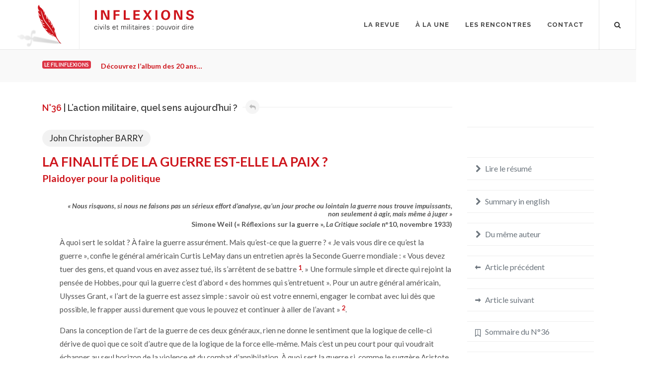

--- FILE ---
content_type: text/html
request_url: https://inflexions.net/la-revue/36/dossier/barry-john-christopher-la-finalite-de-la-guerre-est-elle-la-paix
body_size: 24668
content:
<!DOCTYPE html>
<html dir="ltr" lang="fr-FR">
<head>
		<!-- Analytics -->
	<script defer data-domain="inflexions.net" src="https://plausible.io/js/plausible.js"></script>
	<!-- Global site tag (gtag.js) - Google Analytics -->
	<script async src="https://www.googletagmanager.com/gtag/js?id=UA-54787-17"></script>
	<script>
	  window.dataLayer = window.dataLayer || [];
	  function gtag(){dataLayer.push(arguments);}
	  gtag('js', new Date());
	  gtag('config', 'UA-54787-17');
	</script>
	<meta http-equiv="content-type" content="text/html; charset=utf-8" />
	<meta name="Inflexions" content="La revue de sciences humaines et sociales qui fait dialoguer civils et militaires." />
	
	<!-- Stylesheets
	============================================= -->
	<link href="https://fonts.googleapis.com/css?family=Lato:300,400,400italic,600,700,700italic|Raleway:300,400,500,600,700|Crete+Round:400,400italic" rel="stylesheet" type="text/css" />
								<meta name="viewport" content="width=device-width, initial-scale=1" />
	<!--[if lt IE 9]>
		<script src="https://css3-mediaqueries-js.googlecode.com/svn/trunk/css3-mediaqueries.js"></script>
	<![endif]-->
	
	<!-- served from X6S server -->

	<!-- Here goes my custom.css
	============================================= -->
	
	<!-- Fonts
	============================================= -->

	<!-- Here goes my colors.css
	============================================= -->
	
		<!-- Here goes my font.css
	============================================= -->
	
	<!-- Document Title
	============================================= -->

<!-- extra custom CSS if needed -->
<link href="https://inflexions.net/css/bootstrap.css" rel="stylesheet">
<link href="https://inflexions.net/style.css" rel="stylesheet">
<link href="https://inflexions.net/css/dark.css" rel="stylesheet">
<link href="https://inflexions.net/css/font-icons.css" rel="stylesheet">
<link href="https://inflexions.net/css/animate.css" rel="stylesheet">
<link href="https://inflexions.net/css/magnific-popup.css" rel="stylesheet">
<link href="https://inflexions.net/css/responsive.css" rel="stylesheet">
<link href="https://inflexions.net/css/custom.css" rel="stylesheet">
<link href="https://inflexions.net/css/colors.css" rel="stylesheet">
<link href="https://inflexions.net/css/fonts.css" rel="stylesheet">
<link href="https://inflexions.net/css/articles.css" rel="stylesheet"></head>

<body class="no-transition stretched" data-animation-out="fadeOut" data-speed-out="0">
	<!-- Document Wrapper
	============================================= -->
	<div id="wrapper" class="clearfix">

		<!-- Header
		============================================= -->
		<header id="header" class="transparent-header full-header">

			<div id="header-wrap">

				<div class="container clearfix">

					<div id="primary-menu-trigger"><i class="icon-reorder"></i></div>

					<div id="wrapper-mon-logo">
					<!-- Logo
					============================================= -->
					<a href="https://inflexions.net/" class="standard-logo"><div id="mon-logo">
						<div id="animlogoinflexions_hype_container" style="margin:auto;position:relative;width:100%;height:100%;overflow:hidden;" aria-live="polite">
						<script type="text/javascript" charset="utf-8" src="https://inflexions.net/logo/anim_logo_inflexions/anim_logo_inflexions.hyperesources/animlogoinflexions_hype_generated_script.js"></script>
						</div>
					</div></a>
<!-- logo image
					<div id="logo">
						<a href="index.html" class="standard-logo" data-dark-logo="images/logo-dark.png"><img src="logo/inflexions_logo_export.svg" alt="Logo Inflexions"></a>

					</div>
--><!-- #logo end -->
					<!-- Titre site
					============================================= -->
						<div id="titre-site" class="d-none d-lg-block">
						<div class="titre-cell"><a href="https://inflexions.net/"><!-- Generator: Adobe Illustrator 23.0.4, SVG Export Plug-In . SVG Version: 6.00 Build 0)  -->
<svg version="1.1" id="logo-inflexions-svg" xmlns="http://www.w3.org/2000/svg" xmlns:xlink="http://www.w3.org/1999/xlink" x="0px" y="0px"
	 viewBox="0 0 128.57 26.68" style="enable-background:new 0 0 128.57 26.68;" xml:space="preserve">
<g>
	<path class="inflexions-logo-titre" d="M0.61,0.22h2.63V12.5H0.61V0.22z"/>
	<path class="inflexions-logo-titre" d="M8.55,0.25h3.79l4.59,9.64V0.25h2.44V12.5h-3.61L11.02,2.34V12.5H8.55V0.25z"/>
	<path class="inflexions-logo-titre" d="M24.73,0.27h7.89v1.96h-5.27v3.02h4.91v2.03h-4.91v5.22h-2.63V0.27z"/>
	<path class="inflexions-logo-titre" d="M37.87,0.27h2.68v10.15h5.25v2.08h-7.93V0.27z"/>
	<path class="inflexions-logo-titre" d="M50.4,0.25h8.2v2h-5.57v2.91h5.22v2h-5.22v3.3h5.76v2.03H50.4V0.25z"/>
	<path class="inflexions-logo-titre" d="M66.29,0.25l2.47,4.17l2.64-4.17h2.81l-4.03,5.89l4.27,6.35h-3.22l-2.73-4.61l-2.93,4.61h-2.81l4.3-6.33
		l-4.01-5.91H66.29z"/>
	<path class="inflexions-logo-titre" d="M78.84,0.22h2.62V12.5h-2.62V0.22z"/>
	<path class="inflexions-logo-titre" d="M92.15,0c1.3,0,3.1,0.3,4.3,1.66c1.3,1.49,1.56,3.4,1.56,4.61c0,1.78-0.54,3.68-1.54,4.79
		c-1.35,1.52-3.34,1.74-4.35,1.74c-1.61,0-3.22-0.51-4.34-1.68c-1.34-1.42-1.51-3.46-1.51-4.57C86.27,3.3,87.75,0,92.15,0z
		 M89.93,9.89c0.37,0.51,1,0.98,2.22,0.98c1.07,0,1.79-0.37,2.29-1.13c0.41-0.61,0.83-1.56,0.83-3.51c0-0.59-0.05-1.44-0.3-2.19
		c-0.51-1.51-1.54-2.17-2.79-2.17c-0.98,0-1.76,0.41-2.25,1.03c-0.69,0.85-0.9,2.17-0.9,3.56C89.02,7.64,89.21,8.94,89.93,9.89z"/>
	<path class="inflexions-logo-titre" d="M103.01,0.25h3.79l4.59,9.64V0.25h2.44V12.5h-3.61l-4.74-10.16V12.5h-2.47V0.25z"/>
	<path class="inflexions-logo-titre" d="M121.28,8.59c0,0.58-0.03,2.32,2.22,2.32c1.42,0,2.32-0.68,2.32-1.71c0-1.08-0.76-1.27-2.32-1.64
		c-2.91-0.73-4.5-1.59-4.5-3.71c0-2.02,1.44-3.79,4.84-3.79c1.27,0,2.78,0.29,3.69,1.44c0.69,0.88,0.69,1.86,0.69,2.27h-2.52
		c-0.03-0.42-0.17-1.86-1.98-1.86c-1.22,0-2.02,0.66-2.02,1.66c0,1.13,0.9,1.34,2.66,1.78c2.12,0.51,4.2,1.08,4.2,3.47
		c0,2.2-1.83,3.98-5.22,3.98c-4.69,0-4.73-3.02-4.74-4.2H121.28z"/>
</g>
<g class="logo-sous-titre">
	<path d="M3.12,21.89c-0.04-0.68-0.48-1.01-1.22-1.01c-0.82,0-1.32,0.85-1.32,1.87c0,1.02,0.51,1.88,1.32,1.88
		c0.69,0,1.17-0.43,1.22-1.04h0.58c-0.14,1.02-0.73,1.53-1.74,1.53C0.62,25.11,0,23.97,0,22.75c0-1.21,0.67-2.36,1.99-2.36
		c0.91,0,1.66,0.55,1.71,1.5H3.12z"/>
	<path d="M5.56,19.23H4.94v-0.67h0.62V19.23z M5.52,20.52v4.46H4.98v-4.46H5.52z"/>
	<path d="M7.18,20.52l1.54,3.72l1.48-3.72h0.59l-1.77,4.46h-0.6l-1.82-4.46H7.18z"/>
	<path d="M12.44,19.23h-0.62v-0.67h0.62V19.23z M12.39,20.52v4.46h-0.53v-4.46H12.39z"/>
	<path d="M14.6,24.98h-0.53v-6.41h0.53V24.98z"/>
	<path d="M17.74,20.39c0.84,0,1.55,0.29,1.63,1.23h-0.58c-0.05-0.56-0.55-0.75-1.1-0.75c-0.5,0-1,0.2-1,0.72
		c0,0.66,0.86,0.59,2.07,1.02c0.46,0.16,0.75,0.56,0.75,1.04c0,1-0.93,1.46-1.87,1.46c-0.77,0-1.66-0.36-1.68-1.35h0.58
		c0.04,0.67,0.63,0.86,1.23,0.86c0.57,0,1.16-0.27,1.16-0.89c0-0.64-0.7-0.75-1.41-0.91c-0.7-0.17-1.41-0.37-1.41-1.2
		C16.11,20.71,16.96,20.39,17.74,20.39z"/>
	<path d="M23.94,22.87c0.02,0.95,0.45,1.75,1.54,1.75c0.63,0,1.15-0.45,1.29-1.07h0.56c-0.28,1.07-0.94,1.55-2.02,1.55
		c-1.33,0-1.95-1.15-1.95-2.36c0-1.21,0.67-2.36,1.99-2.36c1.49,0,2.03,1.09,2.03,2.49H23.94z M26.81,22.39
		c-0.06-0.86-0.52-1.51-1.45-1.51c-0.87,0-1.33,0.73-1.4,1.51H26.81z"/>
	<path d="M29.18,21.01h-0.89v-0.49h0.89v-0.95l0.53-0.23v1.18h1.01v0.49h-1.01v2.98c-0.01,0.41,0.2,0.63,0.61,0.63
		c0.16,0,0.32-0.01,0.46-0.05v0.46c-0.17,0.04-0.36,0.08-0.54,0.08c-1.13,0-1.07-0.72-1.07-1.32V21.01z"/>
	<path d="M35.19,21.18l0.02,0.02c0.31-0.55,0.82-0.81,1.39-0.81c0.7,0,1.25,0.39,1.45,0.98c0.33-0.52,0.84-0.98,1.54-0.98
		c1.46,0,1.57,1.29,1.57,1.8v2.79h-0.53V22.1c0-0.77-0.44-1.23-1.17-1.23c-0.88,0-1.28,0.74-1.28,1.54v2.57h-0.53V22.1
		c0-0.77-0.44-1.23-1.17-1.23c-0.88,0-1.28,0.74-1.28,1.54v2.57h-0.53v-3.45c0-0.35-0.03-0.7-0.04-1h0.55L35.19,21.18z"/>
	<path d="M43.38,19.23h-0.62v-0.67h0.62V19.23z M43.34,20.52v4.46H42.8v-4.46H43.34z"/>
	<path d="M45.54,24.98h-0.53v-6.41h0.53V24.98z"/>
	<path d="M47.79,19.23h-0.62v-0.67h0.62V19.23z M47.74,20.52v4.46h-0.53v-4.46H47.74z"/>
	<path d="M49.79,21.01H48.9v-0.49h0.89v-0.95l0.53-0.23v1.18h1.01v0.49h-1.01v2.98c-0.01,0.41,0.2,0.63,0.61,0.63
		c0.16,0,0.32-0.01,0.46-0.05v0.46c-0.17,0.04-0.36,0.08-0.54,0.08c-1.13,0-1.07-0.72-1.07-1.32V21.01z"/>
	<path d="M55.29,21.84c-0.05-0.73-0.43-0.96-1.06-0.96c-0.56,0-1.02,0.17-1.09,0.77h-0.57c0.13-0.92,0.82-1.26,1.67-1.26
		c0.99,0,1.6,0.45,1.58,1.47v2.11c-0.01,0.35,0.03,0.7,0.04,1h-0.55l-0.02-0.66h-0.02l-0.03,0.06c-0.2,0.37-0.79,0.73-1.39,0.73
		c-0.83,0-1.48-0.51-1.48-1.38c0-0.6,0.36-1.07,0.9-1.29c0.59-0.26,1.37-0.17,2.02-0.21V21.84z M53.95,24.62
		c1.16,0,1.39-0.96,1.33-1.89c-0.75,0.03-2.34-0.12-2.34,1C52.95,24.34,53.41,24.62,53.95,24.62z"/>
	<path d="M58.02,19.23H57.4v-0.67h0.62V19.23z M57.98,20.52v4.46h-0.53v-4.46H57.98z"/>
	<path d="M60.17,24.98h-0.53v-3.45c0.01-0.35-0.03-0.7-0.04-1h0.55l0.03,0.66h0.02c0.16-0.45,0.56-0.77,1-0.79
		c0.18-0.01,0.35,0,0.53,0.01v0.51c-0.11-0.01-0.22-0.04-0.33-0.04c-0.79,0-1.21,0.57-1.23,1.42V24.98z"/>
	<path d="M63.13,22.87c0.02,0.95,0.45,1.75,1.54,1.75c0.63,0,1.15-0.45,1.29-1.07h0.56c-0.28,1.07-0.94,1.55-2.02,1.55
		c-1.33,0-1.95-1.15-1.95-2.36c0-1.21,0.67-2.36,1.99-2.36c1.49,0,2.03,1.09,2.03,2.49H63.13z M66,22.39
		c-0.06-0.86-0.52-1.51-1.45-1.51c-0.87,0-1.33,0.73-1.4,1.51H66z"/>
	<path d="M69.47,20.39c0.84,0,1.55,0.29,1.62,1.23h-0.58c-0.05-0.56-0.55-0.75-1.1-0.75c-0.5,0-1,0.2-1,0.72
		c0,0.66,0.86,0.59,2.07,1.02c0.46,0.16,0.75,0.56,0.75,1.04c0,1-0.93,1.46-1.87,1.46c-0.77,0-1.66-0.36-1.68-1.35h0.58
		c0.04,0.67,0.63,0.86,1.23,0.86c0.57,0,1.16-0.27,1.16-0.89c0-0.64-0.7-0.75-1.41-0.91c-0.7-0.17-1.41-0.37-1.41-1.2
		C67.83,20.71,68.68,20.39,69.47,20.39z"/>
	<path d="M76.23,20.52v0.76h-0.71v-0.76H76.23z M76.23,24.22v0.76h-0.71v-0.76H76.23z"/>
	<path d="M81.18,26.68h-0.53v-5.16c0.01-0.35-0.03-0.7-0.04-1h0.55l0.03,0.66l0.02,0.02c0.31-0.52,0.93-0.81,1.53-0.81
		c1.32,0,1.83,1.19,1.83,2.34c0,1.12-0.51,2.38-1.8,2.38c-0.65,0-1.19-0.29-1.55-0.83h-0.02V26.68z M82.7,24.62
		c1.02,0,1.28-1.13,1.28-1.95c0-0.85-0.35-1.79-1.36-1.79c-1.04,0-1.44,0.86-1.44,1.77C81.18,23.66,81.54,24.62,82.7,24.62z"/>
	<path d="M89.74,22.75c0,1.17-0.66,2.36-2.08,2.36s-2.08-1.19-2.08-2.36c0-1.17,0.66-2.36,2.08-2.36S89.74,21.58,89.74,22.75z
		 M87.66,20.88c-1.07,0-1.5,1.05-1.5,1.87c0,0.83,0.43,1.87,1.5,1.87s1.5-1.05,1.5-1.87C89.16,21.92,88.74,20.88,87.66,20.88z"/>
	<path d="M94.05,20.52h0.53v3.46c0,0.35,0.03,0.7,0.04,1h-0.55l-0.03-0.66l-0.02-0.02c-0.31,0.55-0.82,0.81-1.39,0.81
		c-1.46,0-1.57-1.29-1.57-1.8v-2.79h0.53v2.88c0,0.77,0.44,1.23,1.17,1.23c0.88,0,1.28-0.74,1.28-1.54V20.52z"/>
	<path d="M96.06,20.52l1.54,3.72l1.48-3.72h0.59l-1.77,4.46h-0.6l-1.82-4.46H96.06z"/>
	<path d="M104.39,22.75c0,1.17-0.66,2.36-2.08,2.36s-2.08-1.19-2.08-2.36c0-1.17,0.66-2.36,2.08-2.36S104.39,21.58,104.39,22.75z
		 M102.31,20.88c-1.07,0-1.5,1.05-1.5,1.87c0,0.83,0.43,1.87,1.5,1.87s1.5-1.05,1.5-1.87C103.81,21.92,103.39,20.88,102.31,20.88z"
		/>
	<path d="M106.3,19.23h-0.62v-0.67h0.62V19.23z M106.26,20.52v4.46h-0.53v-4.46H106.26z"/>
	<path d="M108.45,24.98h-0.53v-3.45c0.01-0.35-0.03-0.7-0.04-1h0.55l0.03,0.66h0.02c0.16-0.45,0.56-0.77,1-0.79
		c0.18-0.01,0.36,0,0.53,0.01v0.51c-0.11-0.01-0.22-0.04-0.33-0.04c-0.79,0-1.21,0.57-1.23,1.42V24.98z"/>
	<path d="M116.86,24.32l-0.02-0.04c-0.36,0.53-0.91,0.83-1.53,0.83c-1.32,0-1.83-1.26-1.83-2.38c0-1.16,0.51-2.34,1.83-2.34
		c0.59,0,1.22,0.28,1.53,0.81l0.02-0.02v-2.61h0.53v5.41c0,0.35,0.03,0.7,0.04,1h-0.55L116.86,24.32z M115.41,20.88
		c-1.01,0-1.34,0.94-1.34,1.79c0,0.83,0.24,1.95,1.26,1.95c1.16,0,1.52-0.97,1.52-1.98C116.85,21.74,116.45,20.88,115.41,20.88z"/>
	<path d="M119.54,19.23h-0.62v-0.67h0.62V19.23z M119.49,20.52v4.46h-0.53v-4.46H119.49z"/>
	<path d="M121.69,24.98h-0.53v-3.45c0.01-0.35-0.03-0.7-0.04-1h0.55l0.03,0.66h0.02c0.16-0.45,0.56-0.77,1-0.79
		c0.18-0.01,0.36,0,0.53,0.01v0.51c-0.11-0.01-0.22-0.04-0.33-0.04c-0.79,0-1.21,0.57-1.23,1.42V24.98z"/>
	<path d="M124.66,22.87c0.02,0.95,0.45,1.75,1.54,1.75c0.63,0,1.15-0.45,1.29-1.07h0.56c-0.28,1.07-0.94,1.55-2.02,1.55
		c-1.33,0-1.95-1.15-1.95-2.36c0-1.21,0.67-2.36,1.99-2.36c1.49,0,2.03,1.09,2.03,2.49H124.66z M127.52,22.39
		c-0.06-0.86-0.52-1.51-1.45-1.51c-0.87,0-1.33,0.73-1.4,1.51H127.52z"/>
</g>
</svg>
</a></div>
						</div>
					<!-- #titre end -->
					
					</div>
					<!-- Primary Navigation
					============================================= -->
					<nav id="primary-menu">
						<ul>
							<li class="no-show-menu" style="margin-top:0px!important;">
								<a href="https://inflexions.net/" style="padding-top:0px!important;">
										<div class="container-fluid">
											<div class="row">
												<div class="col justify-content-center">
													<!-- Generator: Adobe Illustrator 23.0.4, SVG Export Plug-In . SVG Version: 6.00 Build 0)  -->
<svg version="1.1" id="logo-inflexions-svg" xmlns="http://www.w3.org/2000/svg" xmlns:xlink="http://www.w3.org/1999/xlink" x="0px" y="0px"
	 viewBox="0 0 128.57 26.68" style="enable-background:new 0 0 128.57 26.68;" xml:space="preserve">
<g>
	<path class="inflexions-logo-titre" d="M0.61,0.22h2.63V12.5H0.61V0.22z"/>
	<path class="inflexions-logo-titre" d="M8.55,0.25h3.79l4.59,9.64V0.25h2.44V12.5h-3.61L11.02,2.34V12.5H8.55V0.25z"/>
	<path class="inflexions-logo-titre" d="M24.73,0.27h7.89v1.96h-5.27v3.02h4.91v2.03h-4.91v5.22h-2.63V0.27z"/>
	<path class="inflexions-logo-titre" d="M37.87,0.27h2.68v10.15h5.25v2.08h-7.93V0.27z"/>
	<path class="inflexions-logo-titre" d="M50.4,0.25h8.2v2h-5.57v2.91h5.22v2h-5.22v3.3h5.76v2.03H50.4V0.25z"/>
	<path class="inflexions-logo-titre" d="M66.29,0.25l2.47,4.17l2.64-4.17h2.81l-4.03,5.89l4.27,6.35h-3.22l-2.73-4.61l-2.93,4.61h-2.81l4.3-6.33
		l-4.01-5.91H66.29z"/>
	<path class="inflexions-logo-titre" d="M78.84,0.22h2.62V12.5h-2.62V0.22z"/>
	<path class="inflexions-logo-titre" d="M92.15,0c1.3,0,3.1,0.3,4.3,1.66c1.3,1.49,1.56,3.4,1.56,4.61c0,1.78-0.54,3.68-1.54,4.79
		c-1.35,1.52-3.34,1.74-4.35,1.74c-1.61,0-3.22-0.51-4.34-1.68c-1.34-1.42-1.51-3.46-1.51-4.57C86.27,3.3,87.75,0,92.15,0z
		 M89.93,9.89c0.37,0.51,1,0.98,2.22,0.98c1.07,0,1.79-0.37,2.29-1.13c0.41-0.61,0.83-1.56,0.83-3.51c0-0.59-0.05-1.44-0.3-2.19
		c-0.51-1.51-1.54-2.17-2.79-2.17c-0.98,0-1.76,0.41-2.25,1.03c-0.69,0.85-0.9,2.17-0.9,3.56C89.02,7.64,89.21,8.94,89.93,9.89z"/>
	<path class="inflexions-logo-titre" d="M103.01,0.25h3.79l4.59,9.64V0.25h2.44V12.5h-3.61l-4.74-10.16V12.5h-2.47V0.25z"/>
	<path class="inflexions-logo-titre" d="M121.28,8.59c0,0.58-0.03,2.32,2.22,2.32c1.42,0,2.32-0.68,2.32-1.71c0-1.08-0.76-1.27-2.32-1.64
		c-2.91-0.73-4.5-1.59-4.5-3.71c0-2.02,1.44-3.79,4.84-3.79c1.27,0,2.78,0.29,3.69,1.44c0.69,0.88,0.69,1.86,0.69,2.27h-2.52
		c-0.03-0.42-0.17-1.86-1.98-1.86c-1.22,0-2.02,0.66-2.02,1.66c0,1.13,0.9,1.34,2.66,1.78c2.12,0.51,4.2,1.08,4.2,3.47
		c0,2.2-1.83,3.98-5.22,3.98c-4.69,0-4.73-3.02-4.74-4.2H121.28z"/>
</g>
<g class="logo-sous-titre">
	<path d="M3.12,21.89c-0.04-0.68-0.48-1.01-1.22-1.01c-0.82,0-1.32,0.85-1.32,1.87c0,1.02,0.51,1.88,1.32,1.88
		c0.69,0,1.17-0.43,1.22-1.04h0.58c-0.14,1.02-0.73,1.53-1.74,1.53C0.62,25.11,0,23.97,0,22.75c0-1.21,0.67-2.36,1.99-2.36
		c0.91,0,1.66,0.55,1.71,1.5H3.12z"/>
	<path d="M5.56,19.23H4.94v-0.67h0.62V19.23z M5.52,20.52v4.46H4.98v-4.46H5.52z"/>
	<path d="M7.18,20.52l1.54,3.72l1.48-3.72h0.59l-1.77,4.46h-0.6l-1.82-4.46H7.18z"/>
	<path d="M12.44,19.23h-0.62v-0.67h0.62V19.23z M12.39,20.52v4.46h-0.53v-4.46H12.39z"/>
	<path d="M14.6,24.98h-0.53v-6.41h0.53V24.98z"/>
	<path d="M17.74,20.39c0.84,0,1.55,0.29,1.63,1.23h-0.58c-0.05-0.56-0.55-0.75-1.1-0.75c-0.5,0-1,0.2-1,0.72
		c0,0.66,0.86,0.59,2.07,1.02c0.46,0.16,0.75,0.56,0.75,1.04c0,1-0.93,1.46-1.87,1.46c-0.77,0-1.66-0.36-1.68-1.35h0.58
		c0.04,0.67,0.63,0.86,1.23,0.86c0.57,0,1.16-0.27,1.16-0.89c0-0.64-0.7-0.75-1.41-0.91c-0.7-0.17-1.41-0.37-1.41-1.2
		C16.11,20.71,16.96,20.39,17.74,20.39z"/>
	<path d="M23.94,22.87c0.02,0.95,0.45,1.75,1.54,1.75c0.63,0,1.15-0.45,1.29-1.07h0.56c-0.28,1.07-0.94,1.55-2.02,1.55
		c-1.33,0-1.95-1.15-1.95-2.36c0-1.21,0.67-2.36,1.99-2.36c1.49,0,2.03,1.09,2.03,2.49H23.94z M26.81,22.39
		c-0.06-0.86-0.52-1.51-1.45-1.51c-0.87,0-1.33,0.73-1.4,1.51H26.81z"/>
	<path d="M29.18,21.01h-0.89v-0.49h0.89v-0.95l0.53-0.23v1.18h1.01v0.49h-1.01v2.98c-0.01,0.41,0.2,0.63,0.61,0.63
		c0.16,0,0.32-0.01,0.46-0.05v0.46c-0.17,0.04-0.36,0.08-0.54,0.08c-1.13,0-1.07-0.72-1.07-1.32V21.01z"/>
	<path d="M35.19,21.18l0.02,0.02c0.31-0.55,0.82-0.81,1.39-0.81c0.7,0,1.25,0.39,1.45,0.98c0.33-0.52,0.84-0.98,1.54-0.98
		c1.46,0,1.57,1.29,1.57,1.8v2.79h-0.53V22.1c0-0.77-0.44-1.23-1.17-1.23c-0.88,0-1.28,0.74-1.28,1.54v2.57h-0.53V22.1
		c0-0.77-0.44-1.23-1.17-1.23c-0.88,0-1.28,0.74-1.28,1.54v2.57h-0.53v-3.45c0-0.35-0.03-0.7-0.04-1h0.55L35.19,21.18z"/>
	<path d="M43.38,19.23h-0.62v-0.67h0.62V19.23z M43.34,20.52v4.46H42.8v-4.46H43.34z"/>
	<path d="M45.54,24.98h-0.53v-6.41h0.53V24.98z"/>
	<path d="M47.79,19.23h-0.62v-0.67h0.62V19.23z M47.74,20.52v4.46h-0.53v-4.46H47.74z"/>
	<path d="M49.79,21.01H48.9v-0.49h0.89v-0.95l0.53-0.23v1.18h1.01v0.49h-1.01v2.98c-0.01,0.41,0.2,0.63,0.61,0.63
		c0.16,0,0.32-0.01,0.46-0.05v0.46c-0.17,0.04-0.36,0.08-0.54,0.08c-1.13,0-1.07-0.72-1.07-1.32V21.01z"/>
	<path d="M55.29,21.84c-0.05-0.73-0.43-0.96-1.06-0.96c-0.56,0-1.02,0.17-1.09,0.77h-0.57c0.13-0.92,0.82-1.26,1.67-1.26
		c0.99,0,1.6,0.45,1.58,1.47v2.11c-0.01,0.35,0.03,0.7,0.04,1h-0.55l-0.02-0.66h-0.02l-0.03,0.06c-0.2,0.37-0.79,0.73-1.39,0.73
		c-0.83,0-1.48-0.51-1.48-1.38c0-0.6,0.36-1.07,0.9-1.29c0.59-0.26,1.37-0.17,2.02-0.21V21.84z M53.95,24.62
		c1.16,0,1.39-0.96,1.33-1.89c-0.75,0.03-2.34-0.12-2.34,1C52.95,24.34,53.41,24.62,53.95,24.62z"/>
	<path d="M58.02,19.23H57.4v-0.67h0.62V19.23z M57.98,20.52v4.46h-0.53v-4.46H57.98z"/>
	<path d="M60.17,24.98h-0.53v-3.45c0.01-0.35-0.03-0.7-0.04-1h0.55l0.03,0.66h0.02c0.16-0.45,0.56-0.77,1-0.79
		c0.18-0.01,0.35,0,0.53,0.01v0.51c-0.11-0.01-0.22-0.04-0.33-0.04c-0.79,0-1.21,0.57-1.23,1.42V24.98z"/>
	<path d="M63.13,22.87c0.02,0.95,0.45,1.75,1.54,1.75c0.63,0,1.15-0.45,1.29-1.07h0.56c-0.28,1.07-0.94,1.55-2.02,1.55
		c-1.33,0-1.95-1.15-1.95-2.36c0-1.21,0.67-2.36,1.99-2.36c1.49,0,2.03,1.09,2.03,2.49H63.13z M66,22.39
		c-0.06-0.86-0.52-1.51-1.45-1.51c-0.87,0-1.33,0.73-1.4,1.51H66z"/>
	<path d="M69.47,20.39c0.84,0,1.55,0.29,1.62,1.23h-0.58c-0.05-0.56-0.55-0.75-1.1-0.75c-0.5,0-1,0.2-1,0.72
		c0,0.66,0.86,0.59,2.07,1.02c0.46,0.16,0.75,0.56,0.75,1.04c0,1-0.93,1.46-1.87,1.46c-0.77,0-1.66-0.36-1.68-1.35h0.58
		c0.04,0.67,0.63,0.86,1.23,0.86c0.57,0,1.16-0.27,1.16-0.89c0-0.64-0.7-0.75-1.41-0.91c-0.7-0.17-1.41-0.37-1.41-1.2
		C67.83,20.71,68.68,20.39,69.47,20.39z"/>
	<path d="M76.23,20.52v0.76h-0.71v-0.76H76.23z M76.23,24.22v0.76h-0.71v-0.76H76.23z"/>
	<path d="M81.18,26.68h-0.53v-5.16c0.01-0.35-0.03-0.7-0.04-1h0.55l0.03,0.66l0.02,0.02c0.31-0.52,0.93-0.81,1.53-0.81
		c1.32,0,1.83,1.19,1.83,2.34c0,1.12-0.51,2.38-1.8,2.38c-0.65,0-1.19-0.29-1.55-0.83h-0.02V26.68z M82.7,24.62
		c1.02,0,1.28-1.13,1.28-1.95c0-0.85-0.35-1.79-1.36-1.79c-1.04,0-1.44,0.86-1.44,1.77C81.18,23.66,81.54,24.62,82.7,24.62z"/>
	<path d="M89.74,22.75c0,1.17-0.66,2.36-2.08,2.36s-2.08-1.19-2.08-2.36c0-1.17,0.66-2.36,2.08-2.36S89.74,21.58,89.74,22.75z
		 M87.66,20.88c-1.07,0-1.5,1.05-1.5,1.87c0,0.83,0.43,1.87,1.5,1.87s1.5-1.05,1.5-1.87C89.16,21.92,88.74,20.88,87.66,20.88z"/>
	<path d="M94.05,20.52h0.53v3.46c0,0.35,0.03,0.7,0.04,1h-0.55l-0.03-0.66l-0.02-0.02c-0.31,0.55-0.82,0.81-1.39,0.81
		c-1.46,0-1.57-1.29-1.57-1.8v-2.79h0.53v2.88c0,0.77,0.44,1.23,1.17,1.23c0.88,0,1.28-0.74,1.28-1.54V20.52z"/>
	<path d="M96.06,20.52l1.54,3.72l1.48-3.72h0.59l-1.77,4.46h-0.6l-1.82-4.46H96.06z"/>
	<path d="M104.39,22.75c0,1.17-0.66,2.36-2.08,2.36s-2.08-1.19-2.08-2.36c0-1.17,0.66-2.36,2.08-2.36S104.39,21.58,104.39,22.75z
		 M102.31,20.88c-1.07,0-1.5,1.05-1.5,1.87c0,0.83,0.43,1.87,1.5,1.87s1.5-1.05,1.5-1.87C103.81,21.92,103.39,20.88,102.31,20.88z"
		/>
	<path d="M106.3,19.23h-0.62v-0.67h0.62V19.23z M106.26,20.52v4.46h-0.53v-4.46H106.26z"/>
	<path d="M108.45,24.98h-0.53v-3.45c0.01-0.35-0.03-0.7-0.04-1h0.55l0.03,0.66h0.02c0.16-0.45,0.56-0.77,1-0.79
		c0.18-0.01,0.36,0,0.53,0.01v0.51c-0.11-0.01-0.22-0.04-0.33-0.04c-0.79,0-1.21,0.57-1.23,1.42V24.98z"/>
	<path d="M116.86,24.32l-0.02-0.04c-0.36,0.53-0.91,0.83-1.53,0.83c-1.32,0-1.83-1.26-1.83-2.38c0-1.16,0.51-2.34,1.83-2.34
		c0.59,0,1.22,0.28,1.53,0.81l0.02-0.02v-2.61h0.53v5.41c0,0.35,0.03,0.7,0.04,1h-0.55L116.86,24.32z M115.41,20.88
		c-1.01,0-1.34,0.94-1.34,1.79c0,0.83,0.24,1.95,1.26,1.95c1.16,0,1.52-0.97,1.52-1.98C116.85,21.74,116.45,20.88,115.41,20.88z"/>
	<path d="M119.54,19.23h-0.62v-0.67h0.62V19.23z M119.49,20.52v4.46h-0.53v-4.46H119.49z"/>
	<path d="M121.69,24.98h-0.53v-3.45c0.01-0.35-0.03-0.7-0.04-1h0.55l0.03,0.66h0.02c0.16-0.45,0.56-0.77,1-0.79
		c0.18-0.01,0.36,0,0.53,0.01v0.51c-0.11-0.01-0.22-0.04-0.33-0.04c-0.79,0-1.21,0.57-1.23,1.42V24.98z"/>
	<path d="M124.66,22.87c0.02,0.95,0.45,1.75,1.54,1.75c0.63,0,1.15-0.45,1.29-1.07h0.56c-0.28,1.07-0.94,1.55-2.02,1.55
		c-1.33,0-1.95-1.15-1.95-2.36c0-1.21,0.67-2.36,1.99-2.36c1.49,0,2.03,1.09,2.03,2.49H124.66z M127.52,22.39
		c-0.06-0.86-0.52-1.51-1.45-1.51c-0.87,0-1.33,0.73-1.4,1.51H127.52z"/>
</g>
</svg>

											</div>
										</div>
									</div>
								</a>
							</li>
							<li><a href="#"><div>La revue</div></a>
								<ul>
									<li><a href="https://inflexions.net/la-revue-presentation"><div>Qui sommes-nous ?</div></a></li>
									<li><a href="https://inflexions.net/parution-liste"><div>Lire les numéros</div></a>
										<ul>
																																																									<li><a href="https://inflexions.net/la-revue/51"><div>N°51&ensp;|&ensp;<span class="parution-menu-span"><p>La confiance</p></span></div></a></li>
																																																																					<li><a href="https://inflexions.net/la-revue/46"><div>N°46&ensp;|&ensp;<span class="parution-menu-span"><p>S’engager</p></span></div></a></li>
																																																																																									<li><a href="https://inflexions.net/parution-liste"><div>Voir tous les numéros…</div></a></li>

										</ul>
									</li>
									<li><a href="https://inflexions.net/20-ans"><div>Les 20 ans</div></a>
										<ul>
											<li><a href="https://inflexions.net/la-revue/lalbum-des-20-ans#tabs-1"><div>Lire le numéro</div></a></li>
											<li><a href="https://inflexions.net/la-revue/lalbum-des-20-ans#tabs-2#tabs-1"><div>Voir l'album photo</div></a></li>
											<li><a href="https://inflexions.net/la-revue/lalbum-des-20-ans#tabs-3"><div>Voir les vidéos</div></a></li>
									
										</ul>
									</li>
									<li><a href="https://inflexions.net/la-redaction"><div>La rédaction</div></a>
									</li>
									<li><a href="https://inflexions.net/auteurs-liste"><div>Les auteurs</div></a>
									</li>
								</ul>
									<li><a href="#"><div>À la une</div></a>
										<ul>
											<li><a href="https://inflexions.net/breves-liste"><div>En bref</div></a></li>
											<li><a href="https://inflexions.net/a-voir-a-ecouter"><div>À voir et écouter</div></a></li>										</ul>
									</li>
									<li><a href="https://inflexions.net/les-rencontres-de-la-revue"><div>Les rencontres</div></a></li>
									<li><a href="#"><div>Contact</div></a>
										<ul>
											<li><a href="https://inflexions.net/contact"><div>Nous contacter</div></a></li>
											<li><a href="https://inflexions.net/manuscrits"><div>Les manuscrits</div></a></li>
										</ul>
									</li>
						</ul>

						<!-- Top Search
						============================================= -->
						<div id="top-search">
							<a href="#" id="top-search-trigger"><i class="icon-search3"></i><i class="icon-line-cross"></i></a>
							<form action="https://inflexions.net/search/results" method="get">
								<input type="text" name="q" class="form-control" value="" placeholder="Saisissez votre recherche puis 'Retour'" required pattern=".*\S.*"/>
							</form>
						</div><!-- #top-search end -->

					</nav><!-- #primary-menu end -->

				</div>

			</div>

		</header><!-- #header end -->

		<!-- Content
		============================================= -->
		<section id="content">

			<div class="content-wrap">

											<div class="section header-stick bottommargin-sm clearfix d-none d-md-block" style="padding: 20px 0;">
					<div>
						<div class="container clearfix">
							<span class="badge badge-danger bnews-title">Le fil Inflexions</span>

							<div class="fslider bnews-slider nobottommargin" data-speed="800" data-pause="6000" data-arrows="false" data-pagi="false">
								<div class="flexslider">
									<div class="slider-wrap">
																																																																																		<div class="slide"><a href="https://inflexions.net/la-revue/lalbum-des-20-ans"><strong><p>Découvrez l’album des 20 ans…</p></strong></a></div>
																																																																								<div class="slide"><a href="https://putsch.media/20190111/interviews/interviews-culture/emmanuelle-rioux-le-ministere-des-armees-est-le-seul-a-posseder-une-revue-sinterrogeant-sur-ce-qui-est-son-essence-sans-chercher-a-donner-de-lecon/"><strong><p>Qu'est ce que la revue <i>Inflexions</i> ? Sa rédactrice en chef répond à <i>Putsch</i></p></strong></a></div>
																																																																								<div class="slide"><a href="https://www.cairn.info/revue-inflexions.htm?contenu=liste-numeros"><strong><p><i>Inflexions</i> est désormais aussi disponible sur CAIRN !</p></strong></a></div>
																			</div>
								</div>
							</div>
						</div>
					</div>
				</div>
				
				<div class="container clearfix">

					<div class="row">
						<div class="col-md-9 bottommargin">

								<!-- article start
								============================================= -->
							<div class="col_full notopmargin bottommargin-lg clearfix">
							
														
																			
							
							
							    <article class="article-inflexions">
																																																																																																																																														 																																												
																																																				
																																																			
																														
																								<a href="https://inflexions.net/la-revue/36"><div class="fancy-title title-border"><h4>
						<span class="article-bloc-numero">N°36</span> | 
						L’action militaire, quel sens aujourd’hui ?</h4><div class="divider divider-short divider-rounded divider-no article-icon-reply"><i class="icon-reply"></i></div></div></a>
	
							<div class="article-bloc-auteurs">
			
						
																
						<a href='https://inflexions.net/auteurs/barry-john-christopher' class='sommaire-ref'><span class='sommaire-un-auteur'><span class='sommaire-auteurs-prenom'>John Christopher</span> <span class="sommaire-auteurs-nom">Barry</span></span></a></div>
				
							<div class="article-bloc-titre article-bloc-titre-sous-titre"><p>La finalité de la guerre est-elle la paix ?<br /></p></div>
		
							<div class="article-bloc-sous-titre"><p>Plaidoyer pour la politique</p></div>
			
		
						
		 		
							 						
			
										<div class="article-text-wrapper">
					
					<p class="__08_citation_body"><span class="__italic">«&nbsp;Nous risquons, si nous ne faisons pas un sérieux effort d’analyse, qu’un jour proche ou lointain la guerre nous trouve impuissants, non seulement à agir, mais même à juger&nbsp;»</span></p><p class="__09_citation_signature">Simone Weil («&nbsp;Réflexions sur la guerre&nbsp;», <span class="__italic">La Critique sociale</span> n°10, novembre 1933)</p><p class="__01_body">À quoi sert le soldat&nbsp;? À faire la guerre assurément. Mais qu’est-ce que la guerre&nbsp;? «&nbsp;Je vais vous dire ce qu’est la guerre&nbsp;», confie le général américain Curtis LeMay dans un entretien après la Seconde Guerre mondiale&nbsp;: «&nbsp;Vous devez tuer des gens, et quand vous en avez assez tué, ils s’arrêtent de se battre<span class="__01_notes"><span id="footnote-238-backlink"><a class="_idFootnoteLink _idGenColorInherit" href="#footnote-238">1</a></span></span>.&nbsp;» Une formule simple et directe qui rejoint la pensée de Hobbes, pour qui la guerre c’est d’abord «&nbsp;des hommes qui s’entretuent&nbsp;». Pour un autre général américain, Ulysses Grant, «&nbsp;l’art de la guerre est assez simple&nbsp;: savoir où est votre ennemi, engager le combat avec lui dès que possible, le frapper aussi durement que vous le pouvez et continuer à aller de l’avant&nbsp;»<span class="__01_notes"><span id="footnote-237-backlink"><a class="_idFootnoteLink _idGenColorInherit" href="#footnote-237">2</a></span></span>.</p><p class="__01_body">Dans la conception de l’art de la guerre de ces deux généraux, rien ne donne le sentiment que la logique de celle-ci dérive de quoi que ce soit d’autre que de la logique de la force elle-même. Mais c’est un peu court pour qui voudrait échapper au seul horizon de la violence et du combat d’annihilation. À quoi sert la guerre si, comme le suggère Aristote, on ne désire pas «&nbsp;être un buveur de sang accompli [...] choisissant de faire la guerre pour la guerre&nbsp;»<span class="__01_notes"><span id="footnote-236-backlink"><a class="_idFootnoteLink _idGenColorInherit" href="#footnote-236">3</a></span></span>&nbsp;?</p><p class="__01_body">La formule de Clausewitz, devenue presque un lieu commun, ouvre cependant la perspective d’un autre horizon, mais qui est paradoxal. Car bien que la guerre prolonge la politique par d’autres moyens, elle s’en distingue. Le recours à la force, afin d’atteindre une finalité politique qui ne serait pas la guerre, doit réaliser en quelque sorte son contraire, c’est-à-dire la paix. Là aussi Aristote ramassa dans une formule ce paradoxe –&nbsp;«&nbsp;[nous] ne faisons la guerre qu’afin de vivre en paix&nbsp;»&nbsp;–&nbsp;ou dans la locution latine <span class="__italic">Si vis pacem, para bellum</span> («&nbsp;si tu veux la paix, prépare la guerre&nbsp;»).</p><ul><li class="__inter_01">Guerre et politique, deux mots pour décrire <br>deux choses différentes, opposées même&nbsp;?</li></ul><p class="__01_body">La politique cesse-t-elle quand la guerre commence et le canon tonne&nbsp;? Les citations des généraux Grant et LeMay sont caractéristiques de ce que l’on pourrait appeler <span class="__italic">The American Way of War, </span>avec son penchant pour une stratégie axée sur la destruction des forces combattantes de l’ennemi et, au final, l’anéantissement de la puissance de l’adversaire afin d’assurer une victoire entendue comme une capitulation sans condition. Comme le formula le général MacArthur&nbsp;: «&nbsp;<span class="__italic">In war there is no substitute for victory&nbsp;» </span>(«&nbsp;À la guerre, il n’y a pas de substitut à la victoire&nbsp;»)<span class="__01_notes"><span id="footnote-235-backlink"><a class="_idFootnoteLink _idGenColorInherit" href="#footnote-235">4</a></span></span>.</p><p class="__01_body">Il s’agit donc de la destruction de l’ennemi comme communauté politique souveraine <span class="__italic">–&nbsp;</span>et physique dans le cas d’une guerre génocidaire, ce qui sort du cadre de notre article&nbsp;–, qui oblitère l’idée même que l’adversaire soit reconnu comme interlocuteur/partenaire d’une négociation pour faire la paix. Clausewitz reconnaîtra d’ailleurs que dans ce cas de figure, «&nbsp;si la guerre n’était que lutte à mort inspirée par l’hostilité, il serait concevable que la politique disparaisse totalement au profit du militaire&nbsp;»<span class="__01_notes"><span id="footnote-234-backlink"><a class="_idFootnoteLink _idGenColorInherit" href="#footnote-234">5</a></span></span>.</p><p class="__01_body">Est sous-jacente à ce point de vue états-unien l’idée que le recours à la force est une réponse à l’échec de la politique et de la diplomatie, plutôt qu’un instrument de la politique et de la diplomatie. Cela suggère que la guerre reprend le fil rompu de la politique, mais en discontinuité avec elle. La logique politique ne prime plus quand la guerre commence. La souveraineté de la politique sur le déroulement de la guerre s’efface et celle-ci devient un exercice de management de la violence aux mains des spécialistes de la chose militaire. En raccourci, Jomini contre Clausewitz, le capacitaire contre la visée stratégique et politique qui donne sens et finalité à la guerre.</p><p class="__01_body">Mais gagner les batailles n’est pas la même chose que gagner la guerre. Cette confusion dans la pensée militaire américaine entre victoire sur le champ de bataille et victoire politique trouvera son énième illustration dans le dialogue mémorable entre le colonel Harry Summers, à la tête d’une délégation américaine à Hanoï après la guerre du <span class="no-small-cap">Vie</span>tnam, et son homologue nord-vietnamien, le colonel Tu. Le premier faisant amèrement observer au second qu’il n’avait jamais été battu sur le champ de bataille, celui-ci répondit&nbsp;: «&nbsp;C’est peut-être le cas, mais c’est aussi sans pertinence<span class="__01_notes"><span id="footnote-233-backlink"><a class="_idFootnoteLink _idGenColorInherit" href="#footnote-233">6</a></span></span>.&nbsp;» Comment rendre compte en effet que les victoires militaires ne se traduisent pas toujours par des victoires politiques<span class="__01_notes"><span id="footnote-232-backlink"><a class="_idFootnoteLink _idGenColorInherit" href="#footnote-232">7</a></span></span>&nbsp;? Quel serait ce chaînon manquant entre la guerre et sa conclusion si ce n’est la politique, cause initiale du conflit et de la décision qui a initié l’emploi de la force, défini son objet, son but et sa résolution finale&nbsp;? Quel sens donner à une victoire militaire si elle n’est pas suivie par une victoire politique&nbsp;?</p><p class="__01_body">Le but d’une action militaire est de réaliser un objectif politique. Personne ne s’engage dans la guerre pour la guerre. La «&nbsp;victoire&nbsp;» n’est pas un concept militaire, mais un concept politique. On pourrait même avancer qu’il n’y a que des batailles gagnées et que la victoire n’appartient qu’au politique. La notion de bataille décisive est marquée par cet oubli. La victoire n’est jamais simplement militaire&nbsp;; elle doit reposer sur l’obéissance durable et consentie des populations vaincues. Une décision politique. La résistance des paysans <span class="no-small-cap">vie</span>tnamiens à la puissance de feu américaine en fut la démonstration. Et leur insoumission, décisive.</p><p class="__01_body">Clausewitz résumera cette nécessité de ne pas rompre ce fil fragile entre la guerre et la politique, garant du sens de la violence guerrière et de sa finalité&nbsp;: «&nbsp;Les guerres ne sont rien d’autre que l’expression de la politique. [...] La subordination du point de vue politique au point de vue militaire serait une absurdité, car c’est la politique qui a créé la guerre. Elle est l’intelligence, la guerre n’est que l’instrument et non le contraire<span class="__01_notes"><span id="footnote-231-backlink"><a class="_idFootnoteLink _idGenColorInherit" href="#footnote-231">8</a></span></span>.&nbsp;»</p><ul><li class="__inter_01">Échec politique ou échec militaire&nbsp;?</li></ul><p class="__01_body">L’Irak (quatorze ans de guerre), l’Afghanistan (quinze ans de guerre), la Libye (sept ans de guerre), le Mali (quatre ans de guerre)&nbsp;: des exemples de conflits armés toujours en cours, sans résolution, bien que les forces occidentales aient été victorieuses sur les champs de bataille après des campagnes rondement menées par la voie des airs et sur terre. Ne serait-ce pas, au départ comme au cours des combats, l’absence d’objectif politique clair, des moyens inadéquats aux buts poursuivis, ou tout simplement des objectifs politiques erronés qui conduisent ces actions militaires à l’échec ou, au mieux, à des situations larvées, ni guerre ni paix&nbsp;?</p><p class="__01_body">Cela nous ramène à la question&nbsp;: qu’est-ce que la guerre&nbsp;? Quels sont sa finalité et son but&nbsp;? Assurément, «&nbsp;la guerre est [...] un acte de violence destiné à contraindre l’adversaire à exécuter notre volonté&nbsp;». Mais cet acte de violence n’est pas une violence individuelle d’un homme à la <span class="no-small-cap">vie</span> «&nbsp;solitaire, indigente, dégoûtante, animale et brève&nbsp;»<span class="__01_notes"><span id="footnote-230-backlink"><a class="_idFootnoteLink _idGenColorInherit" href="#footnote-230">9</a></span></span><span class="__italic">, </span>vivant dans un état de nature pré-étatique du <span class="__italic">bellum omnium contra omnes</span>, mais une violence collective de deux communautés souveraines réglant leurs différends par le biais de la force et de la menace de mort. Une mort violente, avec l’intention de la donner, qui est à distinguer radicalement de la mort pour cause naturelle ou accidentelle, aussi horrible soit-elle dans certaines circonstances.</p><p class="__01_body">La guerre ne peut donc se réduire au simple critère quantitatif souvent utilisé, qui voudrait qu’elle ne soit définie comme telle qu’à partir d’un millier de victimes<span class="__01_notes"><span id="footnote-229-backlink"><a class="_idFootnoteLink _idGenColorInherit" href="#footnote-229">10</a></span></span>. L’intention de donner la mort est le produit d’une décision collective et non de circonstances naturelles ou accidentelles, d’inimitiés privées et individuelles (duels, crimes, vendetta...). Cette distinction en fait une affaire politique. Car qui dit intention collective renvoie à une décision politique, même si elle est celle d’un roi ou d’un dictateur, car elle est suivie d’un engagement collectif pour la rendre effective en acte. En d’autres mots, ce recours à la force traduit une volonté politique s’exerçant contre une autre volonté politique<span class="__01_notes"><span id="footnote-228-backlink"><a class="_idFootnoteLink _idGenColorInherit" href="#footnote-228">11</a></span></span>. Pour le militaire-stratège qu’a été le général Beaufre, la stratégie sera alors «&nbsp;l’art de la dialectique des volontés employant la force pour résoudre leur conflit&nbsp;».</p><ul><li class="__inter_01">Guerre et politique. Continuité ou identité&nbsp;?</li></ul><p class="__01_body">Mais cette menace de donner la mort est précédée par une désignation de l’ennemi, acte politique par excellence, qui fera dire à Carl Schmitt qu’elle constitue l’essence même de la politique&nbsp;: la discrimination de l’ami et de l’ennemi est la «&nbsp;distinction spécifique du politique, à laquelle peuvent se ramener les actes et les mobiles politiques&nbsp;»<span class="__01_notes"><span id="footnote-227-backlink"><a class="_idFootnoteLink _idGenColorInherit" href="#footnote-227">12</a></span></span>. Sans ennemi politiquement désigné, pas de guerre. Cela implique bien sûr que l’on envisage la construction d’une communauté politique comme la capacité de pouvoir distinguer un «&nbsp;nous&nbsp;» d’un «&nbsp;eux&nbsp;», et par là d’établir une frontière et de définir un ennemi.</p><p class="__01_body">On peut envisager d’autres critères pour définir une communauté politique, mais celui-ci a l’avantage de la clarté pour trancher les concepts nébuleux qui entourent la violence et la guerre, et il nous offre l’horizon limite de ce qu’est une communauté politique. Il pointe aussi cette continuité entre la guerre et la politique, bien que les deux domaines d’activité se distinguent par les moyens utilisés. C’est ainsi que Clausewitz ira jusqu’à affirmer que «&nbsp;la guerre est une simple continuation de la politique par d’autres moyens&nbsp;».</p><p class="__01_body">Si la seule différence était les moyens utilisés, c’est-à-dire la force, guerre et politique partageraient la même logique et la même finalité. En effet, si la guerre s’avérait être la simple poursuite des relations politiques, ne serait-on pas alors en droit de renverser la formule et d’affirmer que la politique est une simple continuation de la guerre par d’autres moyens<span class="__01_notes"><span id="footnote-226-backlink"><a class="_idFootnoteLink _idGenColorInherit" href="#footnote-226">13</a></span></span>&nbsp;? Elias Canetti s’y est essayé dans son analyse du rôle que tient le bulletin de vote dans le règlement des intérêts contradictoires et des rapports de force dans la <span class="no-small-cap">vie</span> parlementaire d’une démocratie&nbsp;: «&nbsp;Lors d’un vote parlementaire, tout ce que l’on a à faire est de constater sur place la force des groupes. [...] Elle est le vestige de la rencontre sanglante que l’on mime de diverses manières, menaces, injures, excitation physique. [...] Mais le décompte des voix met fin à la bataille. [...] Personne n’a jamais cru réellement que l’opinion du plus grand nombre soit aussi, lors d’un vote, la plus sage du fait qu’elle l’emporte. C’est une volonté qui s’oppose à une autre volonté, comme dans la guerre. [...] L’adversaire battu aux voix ne se soumet nullement parce qu’il ne croirait soudain plus à son bon droit&nbsp;: il s’avoue tout simplement battu. Ce qui lui est facile, car il ne lui arrive rien. [...] Mais il compte sur les batailles futures. Elles sont en nombre illimité, dans aucune il ne sera tué. [...] Une guerre est une guerre parce qu’elle fait entrer des morts dans la décision. Un parlement n’est parlement qu’aussi longtemps qu’il exclut les morts<span class="__01_notes"><span id="footnote-225-backlink"><a class="_idFootnoteLink _idGenColorInherit" href="#footnote-225">14</a></span></span>.&nbsp;»</p><p class="__01_body">En reprenant la vision politique conflictuelle ami-ennemi de Schmitt, Canetti suit très exactement la formule renversée de Clausewitz en pointant cette continuité entre politique et guerre, mais en insistant aussi sur leur différence, violence mimée parlementaire d’un côté, sang versé de l’autre. Le recours à la force pour trancher un conflit politique et forcer la décision n’est pas un simple détail. Il marque la différence cruciale entre la guerre et la paix. Canetti met aussi en garde sur la fragilité de ce dispositif pacifique qu’est le vote pour régler les rapports de force&nbsp;: «&nbsp;La solennité de toutes ces opérations découle du renoncement à la mort comme instrument de décision. La mort est en quelque sorte écartée par chaque bulletin individuel. Mais le résultat qu’elle aurait obtenu, la force de l’adversaire, est consciencieusement consigné par un chiffre. Quiconque joue avec ces chiffres, les efface, les falsifie, réintroduit la mort sans savoir<span class="__01_notes"><span id="footnote-224-backlink"><a class="_idFootnoteLink _idGenColorInherit" href="#footnote-224">15</a></span></span>.&nbsp;» Un crime que l’on peut considérer comme l’atteinte la plus grave contre la démocratie et la paix civile<span class="__01_notes"><span id="footnote-223-backlink"><a class="_idFootnoteLink _idGenColorInherit" href="#footnote-223">16</a></span></span>. Mao Zedong formulera, avec la brièveté d’un <span class="__italic">haïku</span>, cette différence qui sépare cette identité des contraires, guerre et politique&nbsp;: «&nbsp;La politique est une guerre sans effusion de sang et la guerre une politique avec effusion de sang<span class="__01_notes"><span id="footnote-222-backlink"><a class="_idFootnoteLink _idGenColorInherit" href="#footnote-222">17</a></span></span>.&nbsp;»</p><ul><li class="__inter_01">Qu’est-ce que la paix&nbsp;?</li></ul><p class="__01_body">Reprenons notre propos sur ce que sont la guerre et sa finalité. Quelles que soient les circonstances particulières de chaque guerre, nous pouvons tous souscrire à l’affirmation minimale exprimée par la formule de saint Thomas d’Aquin dans son <span class="__italic">Traité de la charité</span> –&nbsp;«&nbsp;on fait la guerre pour obtenir la paix&nbsp;»&nbsp;–, ou de façon plus nuancée par «&nbsp;on fait la guerre pour une paix meilleure&nbsp;». Mais qu’est-ce qu’une paix meilleure&nbsp;? Et au bénéfice de qui&nbsp;?</p><p class="__01_body">Penser politiquement la paix, c’est penser en termes d’agents (d’acteurs), de pouvoir, d’intérêts et de relations qui se nouent entre ceux-ci. C’est se poser la question&nbsp;: qui fait quoi, à qui et au bénéfice de qui&nbsp;?</p><p class="__01_body">Il y existe trois grandes théories de la paix. Pour Hobbes tout d’abord, la paix est tout simplement l’absence de guerre. Un temps où les hommes <span class="no-small-cap">vive</span>nt sous un pouvoir commun qui «&nbsp;leur impose à tous un respect mêlé d’effroi&nbsp;»<span class="__01_notes"><span id="footnote-221-backlink"><a class="_idFootnoteLink _idGenColorInherit" href="#footnote-221">18</a></span></span>, pour échapper à la guerre de tous contre tous. Pour saint Augustin et Spinoza ensuite, la paix est un «&nbsp;ordre juste&nbsp;». Pour le premier, elle est rendue «&nbsp;juste&nbsp;» par décret divin&nbsp;; seuls le péché et la violence sans retenue peuvent la briser et détruire l’harmonie naturelle. Pour le second, la paix, avec l’avènement des temps modernes, ne survient que par le soutien et le consentement populaires&nbsp;; ce qui la menace sont les intérêts et les politiques des classes dirigeantes qui sèment la discorde&nbsp;; la paix suppose la justice. Pour Emmanuel Kant enfin, qui poursuit le raisonnement, la paix, bien que souhaitable, n’est pas une condition «&nbsp;naturelle&nbsp;», mais doit être «&nbsp;établie&nbsp;», c’est-à-dire créée et maintenue par un effort humain continu.</p><p class="__01_body">Il y a ceux qui soutiennent que la fonction principale de l’État est de maintenir l’unité du pouvoir face au désordre, même si cela a pour conséquence de nuire à la liberté des individus&nbsp;; et il y a ceux qui, au contraire, soutiennent que la fonction principale de l’État est de maintenir la liberté individuelle et la justice, même au point de mettre en danger sa propre unité<span class="__01_notes"><span id="footnote-220-backlink"><a class="_idFootnoteLink _idGenColorInherit" href="#footnote-220">19</a></span></span>. Sous ces deux visions opposées, nous retrouvons Hobbes et Spinoza. Deux réalistes qui ont vécu tous deux la guerre civile et cherchent la meilleure façon de maintenir la paix. Leurs points de départ différents les mèneront à des perspectives divergentes sur ce nécessaire qu’il faut accomplir. «&nbsp;Toute théorie [ou discours] est toujours pour quelqu’un et pour quelque chose&nbsp;»<span class="__01_notes"><span id="footnote-219-backlink"><a class="_idFootnoteLink _idGenColorInherit" href="#footnote-219">20</a></span></span>. Pour Hobbes, la sécurité et l’ordre, dans la perspective du souverain, afin de justifier son droit de commandement et le devoir des sujets à obéir. Pour Spinoza, la liberté du point de vue des gouvernés pour justifier leur droit de ne pas être opprimés et le devoir du souverain de proclamer des lois justes.</p><ul><li class="__inter_01">Sécurité et/ou liberté&nbsp;?</li></ul><p class="__01_body">Pour Hobbes, l’homme, par crainte de la mort violente, renonce à sa souveraineté en faveur du Léviathan, afin de ne pas retomber dans l’état de nature où l’homme est un loup pour l’homme. La paix exige un État tout puissant&nbsp;; la sécurité prime sur la liberté. Pour Spinoza au contraire, la paix ne peut être fondée sur la peur. La vraie sécurité est d’être libre de l’oppression et de la tyrannie des souverains. En d’autres termes, pas de sécurité sans liberté et concorde&nbsp;: «&nbsp;Si dans une Cité les sujets ne prennent pas les armes parce qu’ils sont sous l’empire de la terreur, on doit dire non que la paix y règne, mais plutôt que la guerre n’y règne pas. [Si les sujets d’une Cité] sont conduits comme un troupeau et formés uniquement à la servitude, [cette Cité] mérite le nom de solitude plutôt que celui de Cité. [...] Mais si la paix doit porter le nom de servitude, de barbarie et de solitude, il n’est rien pour les hommes de si lamentable que la paix<span class="__01_notes"><span id="footnote-218-backlink"><a class="_idFootnoteLink _idGenColorInherit" href="#footnote-218">21</a></span></span>.&nbsp;» Cela nous ramène aux questions fondamentales du régime politique&nbsp;: sa légitimité et le recours à la violence, légitime ou non, pour asseoir son pouvoir.</p><ul><li class="__inter_01">Une force armée légitime est-elle fondée <br>sur le droit du plus fort&nbsp;?</li></ul><p class="__01_body">Rousseau répondra finement à cette question en faisant la distinction entre le droit et la force&nbsp;: «&nbsp;Le plus fort n’est jamais assez fort pour être toujours le maître s’il ne transforme sa force en droit et l’obéissance en devoir. [...] Céder à la force est un acte de nécessité, non de volonté&nbsp;; c’est tout au plus un acte de prudence. En quel sens pourra-ce être un devoir&nbsp;? [...] Sitôt que l’on peut désobéir impunément, on le peut légitimement&nbsp;; et puisque le plus fort a toujours raison, il ne s’agit que de faire en sorte que l’on soit le plus fort. Or, qu’est-ce qu’un droit qui périt quand la force cesse&nbsp;? S’il faut obéir par force, on n’a pas besoin d’obéir par devoir&nbsp;; et si l’on n’est plus forcé d’obéir, on n’y est plus obligé. [...] Convenons donc que force ne fait pas droit et que l’on n’est obligé d’obéir qu’aux puissances légitimes<span class="__01_notes"><span id="footnote-217-backlink"><a class="_idFootnoteLink _idGenColorInherit" href="#footnote-217">22</a></span></span>.&nbsp;»</p><p class="__01_body">Et qu’est-ce qu’une puissance légitime&nbsp;? Pascal y répondait déjà un siècle auparavant&nbsp;: «&nbsp;Il faut mettre ensemble la justice et la force, et pour cela faire en sorte que ce qui est juste soit fort, ou que ce qui est fort soit juste.&nbsp;» Sans cette exigence, conclura-t-il, «&nbsp;la force sans la justice est tyrannique&nbsp;», et pour nous aujourd’hui, héritiers des Lumières, sans légitimité. En termes modernes, Norberto Bobbio, le juriste libéral, le formulera ainsi&nbsp;: «&nbsp;Le pouvoir légitime est un pouvoir dont le titre est juste&nbsp;; un pouvoir légal est un pouvoir dont l’exercice est juste. [Pour le] souverain, la légitimité est ce qui fonde son droit, la légalité, ce qui fonde son devoir&nbsp;; quant au sujet, au contraire, la légitimité du pouvoir est le fondement de son devoir d’obéissance, la légalité du pouvoir est la garantie principale de son droit de ne pas être opprimé<span class="__01_notes"><span id="footnote-216-backlink"><a class="_idFootnoteLink _idGenColorInherit" href="#footnote-216">23</a></span></span>.&nbsp;»</p><p class="__01_body">Tous ces arguments juridiques et ces théories philosophiques du contrat social fondé sur le consentement des peuples peuvent sembler bien éloignés de l’histoire réelle des nations. David Hume les dénoncera malicieusement&nbsp;: «&nbsp;Presque tous les gouvernements qui existent à présent ou qui ont laissé des traces dans l’histoire se sont originellement fondés sur l’usurpation ou la conquête [...] sans qu’il y ait eu un consentement équitable ou un assujettissement volontaire du peuple. [...] Découvre-t-on autre chose que la force et la violence dans ces événements&nbsp;? Où est donc l’accord mutuel ou l’association volontaire dont on parle tant<span class="__01_notes"><span id="footnote-215-backlink"><a class="_idFootnoteLink _idGenColorInherit" href="#footnote-215">24</a></span></span>.&nbsp;» Et pourtant, le mythe du contrat social a force de loi aujourd’hui dans tout processus de légitimation à travers le monde.</p><p class="__01_body">Aujourd’hui plus que jamais, les guerres sont devenues, non pas des affrontements entre deux armées permanentes, dans un duel de puissance de feu, mais des guerres de légitimité, des guerres sur qui peut revendiquer le monopole de la violence légitime dans une communauté politique. En d’autres mots, des guerres civiles où l’enjeu est devenu un combat politique de légitimité, armé, pour rallier les populations.</p><p class="__01_body">La légitimité implique donc bien davantage que la seule conformité à la loi. Elle est un concept métajuridique et ne peut pas être réduite à la simple légalité. Elle est du ressort de la politique, des sentiments, des mœurs et des usages partagés par une communauté. Une guerre civile fait éclater cet amalgame entre le légal et le légitime, provoquant par là même une scission dans le corps politique d’un pays. Un gouvernement légal peut être illégitime, c’est-à-dire sans fondement moral et politique, et, inversement, légitime mais illégal, comme le fut, par exemple, la France libre à Londres et l’État français à Vichy. La légalité se définit donc comme la conformité à la loi, ni plus ni moins, tandis que la légitimité renvoie au «&nbsp;sentiment&nbsp;» de justice et d’équité partagé par une communauté politique.</p><p class="__01_body">Reposons-nous la question&nbsp;: sur quoi est fondée une force armée légitime aujourd’hui&nbsp;? Si on tient compte de la distinction entre le légal et le légitime, la légalité et la maîtrise de la force ne peuvent être des critères suffisants pour fonder la légitimité de la violence utilisée, même par un État de droit. Une guerre peut être légale et non légitime, tout comme elle peut être légitime et non légale. Elle peut être menée aussi pour une juste cause, tout en violant le <span class="__italic">jus in bello</span> par les moyens employés ou, au contraire, être respectueuse <span class="__italic">du jus in bello</span> et violer le <span class="__italic">jus ad bellum</span> (guerre d’agression). Nous retrouvons là cette nécessité de distinguer le légal du légitime quand nous employons ces notions de violence guerrière. Les buts de guerre fixés par le politique, agissant comme surdétermination dans la légitimité, ou non, de la force employée. Une question là aussi, politique.</p><p class="__01_body">En Occident, on a affaire à des guerres de choix à faible légitimité, que ce soit pour nos populations ou pour celles qui font l’objet de nos missions de projection. Pour les populations «&nbsp;d’accueil&nbsp;» du tiers-monde, ce sont des guerres de nécessité existentielle, des guerres totales. Il y a là une asymétrie forte de légitimité entre pays expéditionnaires et pays et sociétés agressés.</p><p class="__01_body">Parti en mission pour mener une guerre de libération et de protection, le soldat occidental se trouvera souvent confronté à la réalité, avec son lot d’horreurs au quotidien, d’une guerre d’occupation menée au sein d’une population hostile, sans ligne de front, sans ennemi dûment identifié, sous la menace à chaque instant d’attentats, d’attaques suicides, d’ied, de découverte de charniers... Loin d’être une force de stabilisation et de pacification dédiée à la reconstruction des États dans le respect des droits souverains des peuples, le soldat occidental se trouve alors pris en étau (à partie&nbsp;?) dans une guerre civile entre une classe dirigeante locale contestée et sa population en rébellion. Cette brutalisation, propre à toute guerre «&nbsp;asymétrique&nbsp;», porte le risque d’exactions sur les populations civiles par dépit, par vengeance pour des camarades tués ou par rage impuissante.</p><p class="__01_body">Quelle que soit la cause, légitime ou illégitime, de la guerre poursuivie, il est indispensable pour le soldat de sauvegarder son éthique. Ce d’autant plus quand le politique faillit à donner sens, cohérence et légitimité à sa mission. Elle restera l’une des seules barrières, certes fragile, qui empêche la guerre de tomber dans une sauvagerie sans limites, dans un monde constitué d’États autoritaires ou en décomposition, de sociétés minées par la prolifération de bandes armées, sans foi ni loi, et d’équipées néocoloniales sans scrupule.</p><p class="__01_body">Nous pouvons aussi constater que les lois de la guerre n’existent pas simplement pour apaiser les états d’âme des gens sensibles et protéger la société. Leur première fonction est peut-être même de protéger les forces armées elles-mêmes. Leur première raison d’être est peut-être même d’ordre purement militaire. Car réussir à faire coopérer des hommes dans un contexte d’incertitude, d’agonie et de mort nécessite un code de conduite partagé. La terreur et la menace qui s’exercent sur les combattants peuvent très vite faire déraper les esprits dans des conduites irrationnelles ou dans la folie. Afin de maintenir, et même de rendre possible l’efficacité «&nbsp;militaire&nbsp;» des combattants, des règles aussi élémentaires que déterminer qui tuer, dans quelles circonstances et avec quels moyens deviennent absolument essentielles<span class="__01_notes"><span id="footnote-214-backlink"><a class="_idFootnoteLink _idGenColorInherit" href="#footnote-214">25</a></span></span>.</p><p class="__01_body">De tels codes ont pu être honorés ou violés<span class="__01_notes"><span id="footnote-213-backlink"><a class="_idFootnoteLink _idGenColorInherit" href="#footnote-213">26</a></span></span>, mais sans eux la guerre ne serait pas la guerre mais du massacre. Sa finalité, «&nbsp;contraindre par la force l’adversaire à exécuter notre volonté&nbsp;», se dissoudrait et la force exercée ne deviendrait qu’une violence sans fin et sans objet, la paix.</p><ul><li class="__inter_01">Conclusion</li></ul><p class="__01_body">«&nbsp;La politique est l’intelligence, la guerre n’est que l’instrument et non le contraire&nbsp;» ne cesse de nous rappeler Clausewitz. «&nbsp;Rien n’est plus important dans la <span class="no-small-cap">vie</span> que de trouver exactement le point de vue d’où les choses doivent être envisagées et jugées<span class="__01_notes"><span id="footnote-212-backlink"><a class="_idFootnoteLink _idGenColorInherit" href="#footnote-212">27</a></span></span>.&nbsp;» La dimension politique de la guerre nous permet d’envisager une solution politique à la guerre, c’est-à-dire la paix. Clausewitz nous permet de dépasser Hobbes et sa naturalisation de la guerre qui «&nbsp;téléologise&nbsp;» le destin de l’homme sur la base d’une conception figée d’une nature humaine a-historique et a-sociale, vouée pour l’éternité à l’inimitié et la mort violente. Il réaffirme à sa façon la liberté de l’homme de faire l’histoire, que ce soit la guerre ou la paix, tout comme Marx dans <span class="__italic">La Sainte Famille&nbsp;</span>: «&nbsp;L’histoire ne fait rien, [...] elle ne livre pas de combats. C’est au contraire l’homme, l’homme réel et vivant, qui fait tout cela, possède tout cela et livre tous ces combats&nbsp;; ce n’est pas, soyez-en certains, l’“histoire” qui se sert de l’homme comme moyen pour réaliser, comme si elle était une personne à part, ses fins à elle&nbsp;; elle n’est que l’activité de l’homme qui poursuit ses fins à lui.&nbsp;» Le propre de la communauté politique démocratique est la libre participation des citoyens à la délibération commune. C’est la persistance des conflits politiques et non pas une nature humaine qui est à la source des causes et des règlements des guerres. Rendre cela intelligible, visible, est ce qui rendra la paix possible. Beaucoup reste à faire. Pas de paix sans justice, pas de sécurité sans liberté. Une exigence démocratique. </p><div class="article-notes-wrapper"><div id="footnote-238" class="_idFootnote"><p class="__notes_body"><span class="__notes_chiffres"><a class="_idFootnoteAnchor _idGenColorInherit" href="#footnote-238-backlink"> 1</a></span>	Cité dans R. Rhodes, <span class="__italic_note">The Making of the Atom Bomb</span>, Simon and Schuster, <span class="__chiffres_notes">1986</span>, p.&nbsp;<span class="__chiffres_notes">586</span>. Le général Curtis LeMay (<span class="__chiffres_notes">1906</span>-<span class="__chiffres_notes">1990</span>) mena la planification et l’exécution des bombardements stratégiques contre les villes japonaises qui culmineront avec Hiroshima et Nagasaki. Il organisera par la suite le <span class="__italic_note">Strategic Air Command </span>pendant la guerre froide.</p></div><div id="footnote-237" class="_idFootnote"><p class="__notes_body"><span class="__notes_chiffres"><a class="_idFootnoteAnchor _idGenColorInherit" href="#footnote-237-backlink"> 2</a></span>	Ce n’est pas sans rappeler Antoine-Henri Jomini, le maître à penser des militaires américains&nbsp;: «&nbsp;L’art de la guerre consiste à porter ses forces au point décisif, [...] prendre l’initiative des mouvements, [...] arriver avec ses masses au point où il convient de frapper&nbsp;» (<span class="__italic_note">Précis de la guerre</span>, Paris, Perrin, <span class="__chiffres_notes">2001</span>, p.&nbsp;<span class="__chiffres_notes">130</span>).</p></div><div id="footnote-236" class="_idFootnote"><p class="__notes_body"><span class="__notes_chiffres"><a class="_idFootnoteAnchor _idGenColorInherit" href="#footnote-236-backlink"> 3</a></span>	Aristote, <span class="__italic_note">Éthique à Nicomaque</span>, Livre&nbsp;X, chap.&nbsp;<span class="__chiffres_notes">7</span>.</p></div><div id="footnote-235" class="_idFootnote"><p class="__notes_body"><span class="__notes_chiffres"><a class="_idFootnoteAnchor _idGenColorInherit" href="#footnote-235-backlink"> 4</a></span>	Discours devant le Congrès pendant la guerre de Corée, <span class="__chiffres_notes">19</span>&nbsp;avril <span class="__chiffres_notes">1951</span>.</p></div><div id="footnote-234" class="_idFootnote"><p class="__notes_body"><span class="__notes_chiffres"><a class="_idFootnoteAnchor _idGenColorInherit" href="#footnote-234-backlink"> 5</a></span><span class="__italic_note">	De la guerre</span>, Livre&nbsp;VIII, chap.&nbsp;<span class="__chiffres_notes">6</span>B, «&nbsp;La guerre est instrument de la politique&nbsp;».</p></div><div id="footnote-233" class="_idFootnote"><p class="__notes_body"><span class="__notes_chiffres"><a class="_idFootnoteAnchor _idGenColorInherit" href="#footnote-233-backlink"> 6</a></span>	H. G. Summers Jr, <span class="__italic_note">On Strategy: A Critical Analysis Of the <span class="no-small-cap">Vie</span>tnam War, </span>Presidio Press, <span class="__chiffres_notes">1982</span>, p.&nbsp;<span class="__chiffres_notes">1</span>.</p></div><div id="footnote-232" class="_idFootnote"><p class="__notes_body"><span class="__notes_chiffres"><a class="_idFootnoteAnchor _idGenColorInherit" href="#footnote-232-backlink"> 7</a></span>	Voir Clausewitz sur la différence entre l’objectif militaire (<span class="__italic_note">Ziel</span>) et le but politique de la guerre (<span class="__italic_note">Zweck), De la guerre, </span>Livre&nbsp;I, chap.&nbsp;<span class="__chiffres_notes">1</span>.</p></div><div id="footnote-231" class="_idFootnote"><p class="__notes_body"><span class="__notes_chiffres"><a class="_idFootnoteAnchor _idGenColorInherit" href="#footnote-231-backlink"> 8</a></span><span class="__italic_note">	De la guerre</span>, Livre&nbsp;VIII, chap.&nbsp;<span class="__chiffres_notes">6</span>.</p></div><div id="footnote-230" class="_idFootnote"><p class="__notes_body"><span class="__notes_chiffres"><a class="_idFootnoteAnchor _idGenColorInherit" href="#footnote-230-backlink"> 9</a></span>	Hobbes, <span class="__italic_note">Léviathan,</span> chap.&nbsp;<span class="__chiffres_notes">13</span>.</p></div><div id="footnote-229" class="_idFootnote"><p class="__notes_body"><span class="__notes_chiffres"><a class="_idFootnoteAnchor _idGenColorInherit" href="#footnote-229-backlink"> 10</a></span>	Le Stockholm International Peace Research Institute (<span class="OutCopy_Small-Caps">sipri</span>) emploie ce critère quantitatif pour inventorier les conflits dans le monde, occultant ainsi leur nature et les enjeux politiques.</p></div><div id="footnote-228" class="_idFootnote"><p class="__notes_body"><span class="__notes_chiffres"><a class="_idFootnoteAnchor _idGenColorInherit" href="#footnote-228-backlink"> 11</a></span>	C’est toute la différence avec une opération de police. Pour le policier, l’ennemi est un délinquant qui a enfreint le contrat social. Il s’agit de l’arrêter et de le punir. Il n’y a pas d’exception à l’application de la loi. Il en est tout autrement avec la guerre qui est de l’ordre de la négociation politique, c’est-à-dire de la politique par d’autres moyens.</p></div><div id="footnote-227" class="_idFootnote"><p class="__notes_body"><span class="__notes_chiffres"><a class="_idFootnoteAnchor _idGenColorInherit" href="#footnote-227-backlink"> 12</a></span>	C. Schmitt, <span class="__italic_note">La Notion de politique</span>, Paris, Flammarion, «&nbsp;Champs&nbsp;», <span class="__chiffres_notes">1992</span>, p.&nbsp;<span class="__chiffres_notes">64</span>.</p></div><div id="footnote-226" class="_idFootnote"><p class="__notes_body"><span class="__notes_chiffres"><a class="_idFootnoteAnchor _idGenColorInherit" href="#footnote-226-backlink"> 13</a></span>	Le renversement de la formule analysée ici doit beaucoup au livre d’Emmanuel Terray sur <span class="__italic_note">Clausewitz</span> (Paris, Fayard, <span class="__chiffres_notes">1999</span>) et lui emprunte les auteurs qui y sont cités.</p></div><div id="footnote-225" class="_idFootnote"><p class="__notes_body"><span class="__notes_chiffres"><a class="_idFootnoteAnchor _idGenColorInherit" href="#footnote-225-backlink"> 14</a></span>	E. Canetti, <span class="__italic_note">Masse et Puissance</span>, Paris, Gallimard, <span class="__chiffres_notes">1966</span>, pp.&nbsp;<span class="__chiffres_notes">200</span>-<span class="__chiffres_notes">201</span>.</p></div><div id="footnote-224" class="_idFootnote"><p class="__notes_body"><span class="__notes_chiffres"><a class="_idFootnoteAnchor _idGenColorInherit" href="#footnote-224-backlink"> 15</a></span><span class="__italic_note">	</span><span class="__italic_note">Ibid</span><span class="__italic_note">.</span></p></div><div id="footnote-223" class="_idFootnote"><p class="__notes_body"><span class="__notes_chiffres"><a class="_idFootnoteAnchor _idGenColorInherit" href="#footnote-223-backlink"> 16</a></span>	Un crime qui nourrit aussi le cauchemar de toute communauté politique&nbsp;: la guerre civile.</p></div><div id="footnote-222" class="_idFootnote"><p class="__notes_body"><span class="__notes_chiffres"><a class="_idFootnoteAnchor _idGenColorInherit" href="#footnote-222-backlink"> 17</a></span>	Mao Zedong, <span class="__italic_note">De la guerre prolongée</span>, Yenan, mai <span class="__chiffres_notes">1938</span>.</p></div><div id="footnote-221" class="_idFootnote"><p class="__notes_body"><span class="__notes_chiffres"><a class="_idFootnoteAnchor _idGenColorInherit" href="#footnote-221-backlink"> 18</a></span><span class="__italic_note">	Léviathan</span>, chap.&nbsp;<span class="__chiffres_notes">13</span>.</p></div><div id="footnote-220" class="_idFootnote"><p class="__notes_body"><span class="__notes_chiffres"><a class="_idFootnoteAnchor _idGenColorInherit" href="#footnote-220-backlink"> 19</a></span>	N.&nbsp;Bobbio, <span class="__italic_note">Le Futur de la démocratie</span>, Paris, Le Seuil, <span class="__chiffres_notes">2007</span>, p.&nbsp;<span class="__chiffres_notes">249</span>.</p></div><div id="footnote-219" class="_idFootnote"><p class="__notes_body"><span class="__notes_chiffres"><a class="_idFootnoteAnchor _idGenColorInherit" href="#footnote-219-backlink"> 20</a></span>	R.&nbsp;Cox, <span class="__italic_note">Approaches to World Order</span>, Cambridge University Press, <span class="__chiffres_notes">1996</span>, p.&nbsp;<span class="__chiffres_notes">87</span>.</p></div><div id="footnote-218" class="_idFootnote"><p class="__notes_body"><span class="__notes_chiffres"><a class="_idFootnoteAnchor _idGenColorInherit" href="#footnote-218-backlink"> 21</a></span>	Spinoza, <span class="__italic_note">Traité politique</span>, chap.&nbsp;<span class="__chiffres_notes">6</span>.</p></div><div id="footnote-217" class="_idFootnote"><p class="__notes_body"><span class="__notes_chiffres"><a class="_idFootnoteAnchor _idGenColorInherit" href="#footnote-217-backlink"> 22</a></span>	J.-J.&nbsp;Rousseau, <span class="__italic_note">Du contrat social</span>, Livre&nbsp;I, chap.&nbsp;<span class="__chiffres_notes">3</span>.</p></div><div id="footnote-216" class="_idFootnote"><p class="__notes_body"><span class="__notes_chiffres"><a class="_idFootnoteAnchor _idGenColorInherit" href="#footnote-216-backlink"> 23</a></span>	«&nbsp;Sur le principe de légitimité<span class="__italic_note">&nbsp;», L’Idée de légitimité, </span>Institut international de philosophie politique, coll. «&nbsp;Annales de philosophie politique&nbsp;», n°&nbsp;<span class="__chiffres_notes">7</span>, Paris, <span class="petites_cap_-_01_notes_petites_cap">puf</span>, <span class="__chiffres_notes">1967</span>, p.&nbsp;<span class="__chiffres_notes">49</span>.</p></div><div id="footnote-215" class="_idFootnote"><p class="__notes_body"><span class="__notes_chiffres"><a class="_idFootnoteAnchor _idGenColorInherit" href="#footnote-215-backlink"> 24</a></span>	D. Hume, “Of the Original Contract”, <span class="__italic_note">Selected Essays</span>, Oxford, <span class="__chiffres_notes">1998</span>.</p></div><div id="footnote-214" class="_idFootnote"><p class="__notes_body"><span class="__notes_chiffres"><a class="_idFootnoteAnchor _idGenColorInherit" href="#footnote-214-backlink"> 25</a></span>	M. van Creveld, <span class="__italic_note">The Transformation of War</span>, Free Press, <span class="__chiffres_notes">1991</span>, pp.&nbsp;<span class="__chiffres_notes">89</span>–<span class="__chiffres_notes">90</span>.</p></div><div id="footnote-213" class="_idFootnote"><p class="__notes_body"><span class="__notes_chiffres"><a class="_idFootnoteAnchor _idGenColorInherit" href="#footnote-213-backlink"> 26</a></span>	Les codes guerriers ont souvent été très particularistes, c’est-à-dire qu’ils ne s’appliquaient qu’à une certaine catégorie de personnes. Le code chevaleresque, par exemple, ne s’appliquait qu’aux chrétiens. Envers les infidèles, un guerrier pouvait agir sans retenue.</p></div><div id="footnote-212" class="_idFootnote"><p class="__notes_body"><span class="__notes_chiffres"><a class="_idFootnoteAnchor _idGenColorInherit" href="#footnote-212-backlink"> 27</a></span>	Clausewitz, <span class="__italic_note">De la guerre</span>, Livre&nbsp;VIII, chap.&nbsp;<span class="__chiffres_notes">6</span>.</p></div></div>
					
				</div>
					
								
	
											
						
																				
																																																	
						<div class="article-suite-box">
							<div class="article-suite article-precedent">
					<a href="https://inflexions.net/la-revue/36/dossier/huet-armel-rationalite-ethique-nbsp-et-maitrise-de-la-violence-armee">
						<div class="article-arrow"><i class="icon-chevron-left"></i><span class="article-suite-wrapper"><span class="article-suite-titre">Rationalité éthique et maîtris...</span><span class="caret">&#8195;|&#8195;</span>A. Huet</span></div>
					</a>
				</div>
										<div class="article-suite article-suivant">
					<a href="https://inflexions.net/la-revue/36/dossier/guillaume-marc-legitimite-et-legalite-de-laction-militaire">
						<div class="article-arrow"><span class="article-suite-wrapper">M. Guillaume<span class="caret">&#8195;|&#8195;</span><span class="article-suite-titre">Légitimité et légalité de l’ac...</span></span><i class="icon-chevron-right"></i></div>
					</a>
				</div>
						</div>
																																																																																																																																																																																																																																																																																																																																																																																																																																																																																																																																																																																																																																																																																														    </article>

														
							</div>
					</div>
				<!-- sidebar -->
																					
<div class="col-md-3">
	<div class="line hidden-lg hidden-md"></div>
		<div class="accordion clearfix">
				 		 				<div class="toggle toggle-border">
				<div class="togglet sidebar-resume-title"><i class="toggle-closed icon-chevron-right"></i><i class="toggle-open icon-chevron-down"></i>Lire le résumé</div>
				<div class="togglec sidebar-resume-text" style="display: none;"><p>« Je vais vous dire ce qu’est la guerre », confie le général américain Curtis LeMay dans un entretien après la Seconde Guerre mondiale&nbsp;: « Vous devez tuer des gens, et quand vous en avez assez tué, ils s’arrêtent de se battre. » La formule de Clausewitz, devenue lieu commun, ouvre cependant la perspective d’un autre horizon, mais qui est paradoxal. Car bien que la guerre prolonge la politique par d’autres moyens, elle s’en distingue. Le recours à la force, afin d’atteindre une finalité politique qui ne serait pas la guerre, doit réaliser en quelque sorte son contraire, c’est-à-dire la paix. Aujourd’hui plus que jamais, les guerres sont devenues, non pas des affrontements entre deux armées permanentes, dans un duel de puissance de feu, mais des guerres de légitimité, des guerres sur qui peut revendiquer le monopole de la violence légitime dans une communauté politique. La politique, source et cause des conflits armés, serait-elle aussi le seul recours contre la guerre de tous contre tous ?</p></div>
			</div>
		 									
		 				<div class="toggle toggle-border">
				<div class="togglet sidebar-resume-title"><i class="toggle-closed icon-chevron-right"></i><i class="toggle-open icon-chevron-down"></i>Summary in english</div>
				<div class="togglec sidebar-resume-text sidebar-resume-text-en" style="display: none;"><p>Is the purpose of war peace? A plea for politics</p><p>“I’ll tell you what war is about,” confided the American general Curtis LeMay in an interview after the Second World War: “You’ve got to kill people, and when you’ve killed enough, they stop fighting.” Clausewitz’s definition, now a commonplace, nevertheless opens up the prospect of a different, though paradoxical, horizon. Because although war extended politics by other means, it is distinct from it. The use of force to achieve a political purpose other than war must produce the opposite, in other words, peace. Today more than ever, wars are no longer confrontations between two permanent armies in a duel of firepower. They have become wars for legitimacy, wars about who can claim the monopoly of legitimate violence in a political community. Politics is the source and cause of armed conflicts: is it also the sole resort against the war of everyone against everyone?</p></div>
			</div>
		 		
		 			 			 			 				 			 				 				 									
																																																																																																																																																																																																																																																																																																																																																																																																																					 																								 																																																															
																																																													
														 	
																																																					
																																																																																																																																																																																																																																																																																																																																																																																																																																																																																																																																																																																																																																																																																																																																																																																																																																																																																																																																																																																																																																																																												 																								 																																																															
																																																													
																																						
																																																																																																																																																																																																																																																																																																																																																											 																								 																																																															
																																																													
														 	
																																																					
																																																																																																																																							 																								 																																																															
																																																													
														 	
																																																					
																																																																																		 																								 																																																															
																																																													
														 	
																																																					
																																																																																		 																								 																																																															
																																																													
														 	
																																																					
																																																																																																																																																																																												 																								 																																																															
																																																													
														 	
																																																					
																																																																																																																																																																																																																																																																																																																																																																																																																																																																																																																																																																																																																																																																																									 																								 																																																															
																																																													
														 	
																																																					
																																																																																		 																								 																																																															
																																																													
														 	
																																																					
																																																																																		 																								 																																																															
																																																													
														 	
																																																					
																																																																																																																																																																																																																																																																																																																																																																																																																															
								
								
																																																																				<div class="toggle toggle-border"><div class="togglet sidebar-resume-title"><i class="toggle-closed icon-chevron-right"></i><i class="toggle-open icon-chevron-down"></i>Du même auteur</div><div class="togglec sidebar-resume-text" style="display: none;"><div class="article-meme-auteur" monNumeroArticle="55" monTitreArticle="Entre force et consentement"><a href='https://inflexions.net/la-revue/55/dossier/barry-john-christopher-entre-force-et-consentement' class='article-meme-auteur-ref'><span>N°55 | <span class="article-meme-auteur-ref-titre">Entre force et consentement</span></span></a></div><div class="article-meme-auteur" monNumeroArticle="30" monTitreArticle="Territoire, citoyenneté et processus de financiarisation"><a href='https://inflexions.net/la-revue/30/dossier/barry-john-christopher-territoire-citoyennete-et-processus-de-financiarisation' class='article-meme-auteur-ref'><span>N°30 | <span class="article-meme-auteur-ref-titre">Territoire, citoyenneté et processus de financiarisation</span></span></a></div><div class="article-meme-auteur" monNumeroArticle="28" monTitreArticle="De la culpabilité à la dangerosité, du délinquant à l’ennemi"><a href='https://inflexions.net/la-revue/28/dossier/barry-john-christopher-de-la-culpabilite-a-la-dangerosite-du-delinquant-a-lennemi' class='article-meme-auteur-ref'><span>N°28 | <span class="article-meme-auteur-ref-titre">De la culpabilité à la dangerosité, du délinquant à l’ennemi</span></span></a></div><div class="article-meme-auteur" monNumeroArticle="27" monTitreArticle="« Si vous voyez quelque chose, dites quelque chose. »"><a href='https://inflexions.net/la-revue/27/dossier/barry-john-christopher-si-vous-voyez-quelque-chose-dites-quelque-chose' class='article-meme-auteur-ref'><span>N°27 | <span class="article-meme-auteur-ref-titre">« Si vous voyez quelque chose, dites quelque chose. »</span></span></a></div><div class="article-meme-auteur" monNumeroArticle="26" monTitreArticle="Métamorphose du sacrifice"><a href='https://inflexions.net/la-revue/26/dossier/barry-john-christopher-metamorphose-du-sacrifice' class='article-meme-auteur-ref'><span>N°26 | <span class="article-meme-auteur-ref-titre">Métamorphose du sacrifice</span></span></a></div><div class="article-meme-auteur" monNumeroArticle="23" monTitreArticle="La folie furieuse du soldat américain"><a href='https://inflexions.net/la-revue/23/dossier/barry-john-christopher-la-folie-furieuse-du-soldat-americain' class='article-meme-auteur-ref'><span>N°23 | <span class="article-meme-auteur-ref-titre">La folie furieuse du soldat américain</span></span></a></div><div class="article-meme-auteur" monNumeroArticle="11" monTitreArticle="États-Unis : fièvre obsidioniale et agressivité messianique"><a href='https://inflexions.net/la-revue/11/dossier/barry-john-christopher-etats-unis-fievre-obsidioniale-et-agressivite-messianique' class='article-meme-auteur-ref'><span>N°11 | <span class="article-meme-auteur-ref-titre">États-Unis : fièvre obsidioniale et agressivité messianique</span></span></a></div><div class="article-meme-auteur" monNumeroArticle="10" monTitreArticle="Credo du soldat américain : iconographie commentée"><a href='https://inflexions.net/la-revue/10/dossier/barry-john-christopher-credo-du-soldat-americain-iconographie-commentee' class='article-meme-auteur-ref'><span>N°10 | <span class="article-meme-auteur-ref-titre">Credo du soldat américain : iconographie commentée</span></span></a></div><div class="article-meme-auteur" monNumeroArticle="9" monTitreArticle="American warrior"><a href='https://inflexions.net/la-revue/9/dossier/barry-john-christopher-american-warrior' class='article-meme-auteur-ref'><span>N°9 | <span class="article-meme-auteur-ref-titre">American warrior</span></span></a></div></div></div>
																			 			 	
										
						
																												<div class="toggle toggle-border">
					<a href="https://inflexions.net/la-revue/36/dossier/huet-armel-rationalite-ethique-nbsp-et-maitrise-de-la-violence-armee"><div class="togglet sidebar-resume-title"><i class="icon-arrow-left"></i>Article précédent</div></a>
				</div>
										<div class="toggle toggle-border">
					<a href="https://inflexions.net/la-revue/36/dossier/guillaume-marc-legitimite-et-legalite-de-laction-militaire"><div class="togglet sidebar-resume-title"><i class="icon-arrow-right"></i>Article suivant</div></a>
				</div>
						</div>
				<div class="toggle toggle-border">
	<a href="https://inflexions.net/la-revue/36">
	<div class="togglet sidebar-resume-title" style="margin-top:10px;margin-bottom:10px;line-height:1.2rem;"><i class="icon-bookmark" style="line-height:1.6rem;"></i>Sommaire du N°36</div>
	</a>
</div>	<div class="toggle toggle-border">
	<a href="https://inflexions.net/parution-liste"><div class="togglet sidebar-resume-title"><i class="icon-book"></i>Voir tous les numéros</div></a>
</div></div>
</div>
</div>
				</div>

			</div>

		</section><!-- #content end -->

		<!-- Footer
		============================================= -->
		<footer id="footer" class="dark">

		<style>
		.ma-color-footer {
			color:rgba(255,255,255,0.55);
		}
		.monbackground-color-social-footer {
			background-color:rgba(0,0,0,0.5);
		}
		</style>

			<!-- Copyrights
			============================================= -->
			<div id="copyrights">

				<div class="container clearfix">

					<div class="col_half ma-color-footer">
						&copy; 2016-2026 Inflexions<br>
						<div class="copyright-links ma-color-footer"><a href="#" data-toggle="modal" data-target="#mentionsLegales">Mentions légales</a> / <a href="#" data-toggle="modal" data-target="#mentionsCredits">Crédits</a></div>
					</div>

					<div class="col_half col_last tright">
						<div class="fright clearfix ma-color-footer">
							<a href="https://fr-fr.facebook.com/inflexions/" class="social-icon si-small si-borderless monbackground-color-social-footer">
								<i class="icon-facebook"></i>
								<i class="icon-facebook"></i>
							</a>

							<a href="https://inflexions.net/auteurs-twitter" class="social-icon si-small si-borderless ma-color-footer monbackground-color-social-footer">
								<i style="font-family:'font-inflex';font-style:normal;">A</i>
								<i style="font-family:'font-inflex';font-style:normal;">A</i>
							</a>
							<a href="https://bsky.app/profile/inflexions.bsky.social" class="social-icon si-small si-borderless ma-color-footer monbackground-color-social-footer" style="margin-right: 10px;">
								<i style="font-family:'font-inflex';font-style:normal;">B</i>
								<i style="font-family:'font-inflex';font-style:normal;">B</i>
							</a>
							<a href="https://fr.linkedin.com/in/revue-inflexions-445016313?trk=public_post-text" class="social-icon si-small si-borderless ma-color-footer monbackground-color-social-footer" style="margin-right: 10px;">
								<i style="font-family:'font-inflex';font-style:normal;">C</i>
								<i style="font-family:'font-inflex';font-style:normal;">C</i>
							</a>

						</div>

						<div class="clear"></div>

						<a class="ma-color-footer" href="mailto:redaction@inflexions.net"><i class="icon-envelope2" style="margin-right:5px;"></i> redaction@inflexions.net</a>
					</div>

				</div>

			</div><!-- #copyrights end -->

		</footer><!-- #footer end -->

	</div><!-- #wrapper end -->
	
<!-- Modal Mentions Légales -->
	<div class="modal fade" id="mentionsLegales" tabindex="-1" role="dialog" aria-labelledby="mentionLegale" aria-hidden="true">
	  <div class="modal-dialog  modal-dialog-scrollable" role="document">
		<div class="modal-content">
		  <div class="modal-header">
			<h4 class="modal-title" id="exampleModalLabel">Mentions légales</h4>
			<button type="button" class="close" data-dismiss="modal" aria-label="Close">
			  <span aria-hidden="true">&times;</span>
			</button>
		  </div>
		  <div class="modal-body">
			<p><strong>1. Éditeur</strong><br />Le site est publié par :<br />La revue Inflexions<br />Case 09 – 1 place Joffre<br />75700 PARIS SP 07</p>
<p><strong>Hébergement :</strong><br />Scaleway<br />N° TVA : FR 35 433115904<br />Siège social : 8 rue de la Ville l’Evêque, 75008 Paris<br />Pour contacter cet hébergeur : <a href="https://console.scaleway.com/support/tickets">https://console.scaleway.com/</a></p>
<p><strong>2. Conditions générales d’utilisation du site et des services proposés :</strong><br />L’utilisation du site inflexions.net implique l’acceptation pleine et entière des conditions générales d’utilisation ci-après décrites. Ces conditions d’utilisation sont susceptibles d’être modifiées ou complétées à tout moment, les utilisateurs du site inflexions.net sont donc invités à les consulter de manière régulière.<br />Ce site est normalement accessible à tout moment aux utilisateurs. Une interruption pour raison de maintenance technique peut être toutefois décidée par inflexions.net, qui s’efforcera alors de communiquer préalablement aux utilisateurs les dates et heures de l’intervention.<br />Le site inflexions.net, est mis à jour régulièrement par la revue Inflexions. De la même façon, les mentions légales peuvent être modifiées à tout moment : elles s’imposent néanmoins à l’utilisateur qui est invité à s’y référer le plus souvent possible afin d’en prendre connaissance.<strong><br /><br />3. Description des services fournis :</strong><br />Le site inflexions.net a pour objet de fournir une information concernant l’ensemble des activités et des publication de la revue Inflexions.<br />La revue Inflexions s’efforce de fournir sur le site inflexions.net des informations aussi précises que possible.<br />Toutefois, elle ne pourra être tenue responsable des omissions, des inexactitudes et des carences dans la mise à jour, qu’elles soient de son fait ou du fait des tiers partenaires qui lui fournissent ces informations.<br />Toutes les informations indiquées sur le site inflexions.net sont données à titre indicatif, et sont susceptibles d’évoluer. Par ailleurs, les renseignements figurant sur le site inflexions.net ne sont pas exhaustifs. Ils sont donnés sous réserve de modifications ayant été apportées depuis leur mise en ligne.<strong><br /><br />4. Propriété intellectuelle et contrefaçons :</strong><br />La revue Inflexions est propriétaire des droits de propriété intellectuelle et détient les droits d’usage sur tous les éléments accessibles sur le site, notamment les textes, images, vidéo, logos, icônes, sons.<br />Cédric Scandella est propriétaire des droits de propriété intellectuelle et détient les droits d’usage sur le logiciel et le design du site.<br />Toute reproduction, représentation, modification, publication, adaptation de tout ou partie des éléments du site, quel que soit le moyen ou le procédé utilisé, est interdite, sauf autorisation écrite préalable de la revue Inflexions.<br />Toute exploitation non autorisée du site ou de l’un quelconque des éléments qu’il contient sera considérée comme constitutive d’une contrefaçon et poursuivie conformément aux dispositions des articles L.335-2 et suivants du Code de Propriété Intellectuelle.<strong><br /><br />5. Gestion des données personnelles :</strong><br />En France, les données personnelles sont notamment protégées par la loi n° 78-87 du 6 janvier 1978, la loi n° 2004-801 du 6 août 2004, l'article L. 226-13 du Code pénal et la Directive Européenne du 24 octobre 1995.<br />À l'occasion de l'utilisation du site inflexions.net, peuvent êtres recueillies : l'URL des liens par l'intermédiaire desquels l'utilisateur a accédé au site inflexions.net, le fournisseur d'accès de l'utilisateur, l'adresse de protocole Internet (IP) de l'utilisateur.<br />En tout état de cause la revue Inflexions ne collecte des informations personnelles relatives à l'utilisateur que pour le besoin de certains services proposés par le site inflexions.net. L'utilisateur fournit ces informations en toute connaissance de cause, notamment lorsqu'il procède par lui-même à leur saisie. Il est alors précisé à l'utilisateur du site inflexions.net l’obligation ou non de fournir ces informations.<br />Conformément aux dispositions des articles 38 et suivants de la loi 78-17 du 6 janvier 1978 relative à l’informatique, aux fichiers et aux libertés, tout utilisateur dispose d’un droit d’accès, de rectification et d’opposition aux données personnelles le concernant, en effectuant sa demande écrite et signée, accompagnée d’une copie du titre d’identité avec signature du titulaire de la pièce, en précisant l’adresse à laquelle la réponse doit être envoyée.<br />Aucune information personnelle de l'utilisateur du site inflexions.net n'est publiée à l'insu de l'utilisateur, échangée, transférée, cédée ou vendue sur un support quelconque à des tiers. Seule l'hypothèse du rachat de la revue Inflexions et de ses droits permettrait la transmission des dites informations à l'éventuel acquéreur qui serait à son tour tenu de la même obligation de conservation et de modification des données vis à vis de l'utilisateur du site inflexions.net.<br />Le site n'est pas déclaré à la CNIL car il ne recueille pas d'informations personnelles.<br />Les bases de données sont protégées par les dispositions de la loi du 1er juillet 1998 transposant la directive 96/9 du 11 mars 1996 relative à la protection juridique des bases de données.<strong><br /><br />6. Liens hypertextes et cookies :<br /></strong>Le site inflexions.net contient un certain nombre de liens hypertextes vers d’autres sites, mis en place avec l’autorisation de la revue Inflexions. Cependant, la revue Inflexions n’a pas la possibilité de vérifier le contenu des sites ainsi visités, et n’assumera en conséquence aucune responsabilité de ce fait.<br />La navigation sur le site inflexions.net n’est pas susceptible de provoquer l’installation de cookie(s) sur l’ordinateur de l’utilisateur. Un cookie est un fichier de petite taille, qui ne permet pas l’identification de l’utilisateur, mais qui enregistre des informations relatives à la navigation d’un ordinateur sur un site. Les données ainsi obtenues visent à faciliter la navigation ultérieure sur le site, et ont également vocation à permettre diverses mesures de fréquentation.<br />Le refus d’installation d’un cookie peut entraîner l’impossibilité d’accéder à certains services. L’utilisateur peut toutefois configurer son ordinateur pour refuser l’installation des cookies.<br /><br /><strong>7. Droit applicable et attribution de juridiction :<br /></strong>Tout litige en relation avec l’utilisation du site inflexions.net est soumis au droit français. Il est fait attribution exclusive de juridiction aux tribunaux compétents de Paris.</p>
		  </div>
		</div>
	  </div>
	</div>

<!-- Modal Crédits -->
	<div class="modal fade" id="mentionsCredits" tabindex="-1" role="dialog" aria-labelledby="mentionCrédits" aria-hidden="true">
	  <div class="modal-dialog  modal-dialog-scrollable" role="document">
		<div class="modal-content">
		  <div class="modal-header">
			<h4 class="modal-title" id="exampleModalLabel">Crédits</h4>
			<button type="button" class="close" data-dismiss="modal" aria-label="Close">
			  <span aria-hidden="true">&times;</span>
			</button>
		  </div>
		  <div class="modal-body">
			<div class="mb-1">© 2016-2026 la revue Inflexions. Tous droits réservés.</div>
			
			<div>© 2018-2026 Cédric Scandella. Tous droits réservés, code & design.</div>
		  </div>
		</div>
	  </div>
	</div>

	<!-- Go To Top
	============================================= -->
	<div id="gotoTop" class="icon-angle-up"></div>

	<!-- External JavaScripts
	============================================= -->
	
	<script type="text/javascript" src="https://inflexions.net/js/jquery.js"></script>
	<script type="text/javascript" src="https://inflexions.net/js/plugins.js"></script>


	<!-- Footer Scripts
	============================================= -->
	<script type="text/javascript" src="https://inflexions.net/js/functions.js"></script>
	<script type="text/javascript" src="https://inflexions.net/js/tinysort.min.js"></script>
	<script type="text/javascript" src="https://inflexions.net/js/monjs.js"></script>
<!-- extra JS -->

</body>
</html><!-- Cached by Blitz on 2026-02-02T23:44:23+01:00 -->